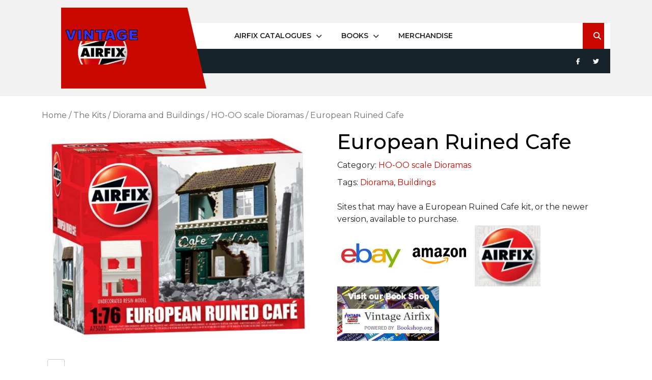

--- FILE ---
content_type: text/html; charset=UTF-8
request_url: https://www.vintage-airfix.com/airfix-kits/european-ruined-cafe/
body_size: 20827
content:
<!DOCTYPE html>
<html lang="en-GB" class="no-js no-svg">
<head>
	<meta charset="UTF-8">
	<meta name="viewport" content="width=device-width, initial-scale=1">
	<meta name='robots' content='index, follow, max-image-preview:large, max-snippet:-1, max-video-preview:-1' />

            <script data-no-defer="1" data-ezscrex="false" data-cfasync="false" data-pagespeed-no-defer data-cookieconsent="ignore">
                var ctPublicFunctions = {"_ajax_nonce":"8a1cc639de","_rest_nonce":"1720f8f4e4","_ajax_url":"\/wp-admin\/admin-ajax.php","_rest_url":"https:\/\/www.vintage-airfix.com\/wp-json\/","data__cookies_type":"none","data__ajax_type":"rest","data__bot_detector_enabled":"0","data__frontend_data_log_enabled":1,"cookiePrefix":"","wprocket_detected":false,"host_url":"www.vintage-airfix.com","text__ee_click_to_select":"Click to select the whole data","text__ee_original_email":"The complete one is","text__ee_got_it":"Got it","text__ee_blocked":"Blocked","text__ee_cannot_connect":"Cannot connect","text__ee_cannot_decode":"Can not decode email. Unknown reason","text__ee_email_decoder":"CleanTalk email decoder","text__ee_wait_for_decoding":"The magic is on the way!","text__ee_decoding_process":"Please wait a few seconds while we decode the contact data."}
            </script>
        
            <script data-no-defer="1" data-ezscrex="false" data-cfasync="false" data-pagespeed-no-defer data-cookieconsent="ignore">
                var ctPublic = {"_ajax_nonce":"8a1cc639de","settings__forms__check_internal":"1","settings__forms__check_external":"0","settings__forms__force_protection":0,"settings__forms__search_test":"1","settings__forms__wc_add_to_cart":"0","settings__data__bot_detector_enabled":"0","settings__sfw__anti_crawler":0,"blog_home":"https:\/\/www.vintage-airfix.com\/","pixel__setting":"3","pixel__enabled":false,"pixel__url":"https:\/\/moderate8-v4.cleantalk.org\/pixel\/baf71d2df4432270c80713842b37ff2d.gif","data__email_check_before_post":"1","data__email_check_exist_post":"0","data__cookies_type":"none","data__key_is_ok":true,"data__visible_fields_required":true,"wl_brandname":"Anti-Spam by CleanTalk","wl_brandname_short":"CleanTalk","ct_checkjs_key":554485454,"emailEncoderPassKey":"a452c9d28978968921c46b1511fcfa36","bot_detector_forms_excluded":"W10=","advancedCacheExists":false,"varnishCacheExists":false,"wc_ajax_add_to_cart":false}
            </script>
        
	<!-- This site is optimized with the Yoast SEO plugin v26.7 - https://yoast.com/wordpress/plugins/seo/ -->
	<title>European Ruined Cafe - Vintage Airfix</title>
	<meta name="description" content="European Ruined Cafe - This Airfix kit appeared in one or more of the Airfix catalogues from 1962-2010. All are listed here." />
	<link rel="canonical" href="https://www.vintage-airfix.com/airfix-kits/european-ruined-cafe/" />
	<meta property="og:locale" content="en_GB" />
	<meta property="og:type" content="article" />
	<meta property="og:title" content="European Ruined Cafe - Vintage Airfix" />
	<meta property="og:description" content="European Ruined Cafe - This Airfix kit appeared in one or more of the Airfix catalogues from 1962-2010. All are listed here." />
	<meta property="og:url" content="https://www.vintage-airfix.com/airfix-kits/european-ruined-cafe/" />
	<meta property="og:site_name" content="Vintage Airfix" />
	<meta property="article:publisher" content="https://www.facebook.com/OfficialVintageAirfix/" />
	<meta property="article:modified_time" content="2023-02-28T15:10:12+00:00" />
	<meta property="og:image" content="https://www.vintage-airfix.com/wp-content/uploads/2022/12/A75002.jpg" />
	<meta property="og:image:width" content="900" />
	<meta property="og:image:height" content="696" />
	<meta property="og:image:type" content="image/jpeg" />
	<meta name="twitter:card" content="summary_large_image" />
	<meta name="twitter:site" content="@vintageairfix" />
	<script type="application/ld+json" class="yoast-schema-graph">{"@context":"https://schema.org","@graph":[{"@type":"WebPage","@id":"https://www.vintage-airfix.com/airfix-kits/european-ruined-cafe/","url":"https://www.vintage-airfix.com/airfix-kits/european-ruined-cafe/","name":"European Ruined Cafe - Vintage Airfix","isPartOf":{"@id":"https://www.vintage-airfix.com/#website"},"primaryImageOfPage":{"@id":"https://www.vintage-airfix.com/airfix-kits/european-ruined-cafe/#primaryimage"},"image":{"@id":"https://www.vintage-airfix.com/airfix-kits/european-ruined-cafe/#primaryimage"},"thumbnailUrl":"https://www.vintage-airfix.com\r\n/wp-content/uploads/2022/12/A75002.jpg","datePublished":"2022-12-08T15:30:49+00:00","dateModified":"2023-02-28T15:10:12+00:00","description":"European Ruined Cafe - This Airfix kit appeared in one or more of the Airfix catalogues from 1962-2010. All are listed here.","breadcrumb":{"@id":"https://www.vintage-airfix.com/airfix-kits/european-ruined-cafe/#breadcrumb"},"inLanguage":"en-GB","potentialAction":[{"@type":"ReadAction","target":["https://www.vintage-airfix.com/airfix-kits/european-ruined-cafe/"]}]},{"@type":"ImageObject","inLanguage":"en-GB","@id":"https://www.vintage-airfix.com/airfix-kits/european-ruined-cafe/#primaryimage","url":"https://www.vintage-airfix.com\r\n/wp-content/uploads/2022/12/A75002.jpg","contentUrl":"https://www.vintage-airfix.com\r\n/wp-content/uploads/2022/12/A75002.jpg","width":900,"height":696,"caption":"European Ruined Cafe"},{"@type":"BreadcrumbList","@id":"https://www.vintage-airfix.com/airfix-kits/european-ruined-cafe/#breadcrumb","itemListElement":[{"@type":"ListItem","position":1,"name":"Home","item":"https://www.vintage-airfix.com/"},{"@type":"ListItem","position":2,"name":"The Kits","item":"https://www.vintage-airfix.com/airfix-kits/"},{"@type":"ListItem","position":3,"name":"European Ruined Cafe"}]},{"@type":"WebSite","@id":"https://www.vintage-airfix.com/#website","url":"https://www.vintage-airfix.com/","name":"Vintage Airfix","description":"All the Airfix Catalogues from 1962-2010","publisher":{"@id":"https://www.vintage-airfix.com/#organization"},"potentialAction":[{"@type":"SearchAction","target":{"@type":"EntryPoint","urlTemplate":"https://www.vintage-airfix.com/?s={search_term_string}"},"query-input":{"@type":"PropertyValueSpecification","valueRequired":true,"valueName":"search_term_string"}}],"inLanguage":"en-GB"},{"@type":"Organization","@id":"https://www.vintage-airfix.com/#organization","name":"Vintage Airfix","url":"https://www.vintage-airfix.com/","logo":{"@type":"ImageObject","inLanguage":"en-GB","@id":"https://www.vintage-airfix.com/#/schema/logo/image/","url":"https://www.vintage-airfix.com\r\n/wp-content/uploads/2022/12/icon.jpg","contentUrl":"https://www.vintage-airfix.com\r\n/wp-content/uploads/2022/12/icon.jpg","width":200,"height":200,"caption":"Vintage Airfix"},"image":{"@id":"https://www.vintage-airfix.com/#/schema/logo/image/"},"sameAs":["https://www.facebook.com/OfficialVintageAirfix/","https://x.com/vintageairfix","https://www.pinterest.co.uk/vintageairfix/"]}]}</script>
	<!-- / Yoast SEO plugin. -->


<link rel='dns-prefetch' href='//www.vintage-airfix.com__' />
<link rel='dns-prefetch' href='//platform-api.sharethis.com' />
<link rel='dns-prefetch' href='//www.googletagmanager.com' />
<link rel='dns-prefetch' href='//fonts.googleapis.com' />
<link rel='dns-prefetch' href='//pagead2.googlesyndication.com' />
<link rel="alternate" type="application/rss+xml" title="Vintage Airfix &raquo; Feed" href="https://www.vintage-airfix.com/feed/" />
<link rel="alternate" type="application/rss+xml" title="Vintage Airfix &raquo; Comments Feed" href="https://www.vintage-airfix.com/comments/feed/" />
<link rel="alternate" type="application/rss+xml" title="Vintage Airfix &raquo; European Ruined Cafe Comments Feed" href="https://www.vintage-airfix.com/airfix-kits/european-ruined-cafe/feed/" />
<link rel="alternate" title="oEmbed (JSON)" type="application/json+oembed" href="https://www.vintage-airfix.com/wp-json/oembed/1.0/embed?url=https%3A%2F%2Fwww.vintage-airfix.com%2Fairfix-kits%2Feuropean-ruined-cafe%2F" />
<link rel="alternate" title="oEmbed (XML)" type="text/xml+oembed" href="https://www.vintage-airfix.com/wp-json/oembed/1.0/embed?url=https%3A%2F%2Fwww.vintage-airfix.com%2Fairfix-kits%2Feuropean-ruined-cafe%2F&#038;format=xml" />
<style id='wp-img-auto-sizes-contain-inline-css' type='text/css'>
img:is([sizes=auto i],[sizes^="auto," i]){contain-intrinsic-size:3000px 1500px}
/*# sourceURL=wp-img-auto-sizes-contain-inline-css */
</style>
<style id='wp-emoji-styles-inline-css' type='text/css'>

	img.wp-smiley, img.emoji {
		display: inline !important;
		border: none !important;
		box-shadow: none !important;
		height: 1em !important;
		width: 1em !important;
		margin: 0 0.07em !important;
		vertical-align: -0.1em !important;
		background: none !important;
		padding: 0 !important;
	}
/*# sourceURL=wp-emoji-styles-inline-css */
</style>
<style id='wp-block-library-inline-css' type='text/css'>
:root{--wp-block-synced-color:#7a00df;--wp-block-synced-color--rgb:122,0,223;--wp-bound-block-color:var(--wp-block-synced-color);--wp-editor-canvas-background:#ddd;--wp-admin-theme-color:#007cba;--wp-admin-theme-color--rgb:0,124,186;--wp-admin-theme-color-darker-10:#006ba1;--wp-admin-theme-color-darker-10--rgb:0,107,160.5;--wp-admin-theme-color-darker-20:#005a87;--wp-admin-theme-color-darker-20--rgb:0,90,135;--wp-admin-border-width-focus:2px}@media (min-resolution:192dpi){:root{--wp-admin-border-width-focus:1.5px}}.wp-element-button{cursor:pointer}:root .has-very-light-gray-background-color{background-color:#eee}:root .has-very-dark-gray-background-color{background-color:#313131}:root .has-very-light-gray-color{color:#eee}:root .has-very-dark-gray-color{color:#313131}:root .has-vivid-green-cyan-to-vivid-cyan-blue-gradient-background{background:linear-gradient(135deg,#00d084,#0693e3)}:root .has-purple-crush-gradient-background{background:linear-gradient(135deg,#34e2e4,#4721fb 50%,#ab1dfe)}:root .has-hazy-dawn-gradient-background{background:linear-gradient(135deg,#faaca8,#dad0ec)}:root .has-subdued-olive-gradient-background{background:linear-gradient(135deg,#fafae1,#67a671)}:root .has-atomic-cream-gradient-background{background:linear-gradient(135deg,#fdd79a,#004a59)}:root .has-nightshade-gradient-background{background:linear-gradient(135deg,#330968,#31cdcf)}:root .has-midnight-gradient-background{background:linear-gradient(135deg,#020381,#2874fc)}:root{--wp--preset--font-size--normal:16px;--wp--preset--font-size--huge:42px}.has-regular-font-size{font-size:1em}.has-larger-font-size{font-size:2.625em}.has-normal-font-size{font-size:var(--wp--preset--font-size--normal)}.has-huge-font-size{font-size:var(--wp--preset--font-size--huge)}.has-text-align-center{text-align:center}.has-text-align-left{text-align:left}.has-text-align-right{text-align:right}.has-fit-text{white-space:nowrap!important}#end-resizable-editor-section{display:none}.aligncenter{clear:both}.items-justified-left{justify-content:flex-start}.items-justified-center{justify-content:center}.items-justified-right{justify-content:flex-end}.items-justified-space-between{justify-content:space-between}.screen-reader-text{border:0;clip-path:inset(50%);height:1px;margin:-1px;overflow:hidden;padding:0;position:absolute;width:1px;word-wrap:normal!important}.screen-reader-text:focus{background-color:#ddd;clip-path:none;color:#444;display:block;font-size:1em;height:auto;left:5px;line-height:normal;padding:15px 23px 14px;text-decoration:none;top:5px;width:auto;z-index:100000}html :where(.has-border-color){border-style:solid}html :where([style*=border-top-color]){border-top-style:solid}html :where([style*=border-right-color]){border-right-style:solid}html :where([style*=border-bottom-color]){border-bottom-style:solid}html :where([style*=border-left-color]){border-left-style:solid}html :where([style*=border-width]){border-style:solid}html :where([style*=border-top-width]){border-top-style:solid}html :where([style*=border-right-width]){border-right-style:solid}html :where([style*=border-bottom-width]){border-bottom-style:solid}html :where([style*=border-left-width]){border-left-style:solid}html :where(img[class*=wp-image-]){height:auto;max-width:100%}:where(figure){margin:0 0 1em}html :where(.is-position-sticky){--wp-admin--admin-bar--position-offset:var(--wp-admin--admin-bar--height,0px)}@media screen and (max-width:600px){html :where(.is-position-sticky){--wp-admin--admin-bar--position-offset:0px}}

/*# sourceURL=wp-block-library-inline-css */
</style><style id='wp-block-heading-inline-css' type='text/css'>
h1:where(.wp-block-heading).has-background,h2:where(.wp-block-heading).has-background,h3:where(.wp-block-heading).has-background,h4:where(.wp-block-heading).has-background,h5:where(.wp-block-heading).has-background,h6:where(.wp-block-heading).has-background{padding:1.25em 2.375em}h1.has-text-align-left[style*=writing-mode]:where([style*=vertical-lr]),h1.has-text-align-right[style*=writing-mode]:where([style*=vertical-rl]),h2.has-text-align-left[style*=writing-mode]:where([style*=vertical-lr]),h2.has-text-align-right[style*=writing-mode]:where([style*=vertical-rl]),h3.has-text-align-left[style*=writing-mode]:where([style*=vertical-lr]),h3.has-text-align-right[style*=writing-mode]:where([style*=vertical-rl]),h4.has-text-align-left[style*=writing-mode]:where([style*=vertical-lr]),h4.has-text-align-right[style*=writing-mode]:where([style*=vertical-rl]),h5.has-text-align-left[style*=writing-mode]:where([style*=vertical-lr]),h5.has-text-align-right[style*=writing-mode]:where([style*=vertical-rl]),h6.has-text-align-left[style*=writing-mode]:where([style*=vertical-lr]),h6.has-text-align-right[style*=writing-mode]:where([style*=vertical-rl]){rotate:180deg}
/*# sourceURL=https://www.vintage-airfix.com/wp-includes/blocks/heading/style.min.css */
</style>
<style id='wp-block-list-inline-css' type='text/css'>
ol,ul{box-sizing:border-box}:root :where(.wp-block-list.has-background){padding:1.25em 2.375em}
/*# sourceURL=https://www.vintage-airfix.com/wp-includes/blocks/list/style.min.css */
</style>
<link rel='stylesheet' id='wc-blocks-style-css' href='https://www.vintage-airfix.com/wp-content/plugins/woocommerce/assets/client/blocks/wc-blocks.css?ver=wc-10.4.3' type='text/css' media='all' />
<style id='global-styles-inline-css' type='text/css'>
:root{--wp--preset--aspect-ratio--square: 1;--wp--preset--aspect-ratio--4-3: 4/3;--wp--preset--aspect-ratio--3-4: 3/4;--wp--preset--aspect-ratio--3-2: 3/2;--wp--preset--aspect-ratio--2-3: 2/3;--wp--preset--aspect-ratio--16-9: 16/9;--wp--preset--aspect-ratio--9-16: 9/16;--wp--preset--color--black: #000000;--wp--preset--color--cyan-bluish-gray: #abb8c3;--wp--preset--color--white: #ffffff;--wp--preset--color--pale-pink: #f78da7;--wp--preset--color--vivid-red: #cf2e2e;--wp--preset--color--luminous-vivid-orange: #ff6900;--wp--preset--color--luminous-vivid-amber: #fcb900;--wp--preset--color--light-green-cyan: #7bdcb5;--wp--preset--color--vivid-green-cyan: #00d084;--wp--preset--color--pale-cyan-blue: #8ed1fc;--wp--preset--color--vivid-cyan-blue: #0693e3;--wp--preset--color--vivid-purple: #9b51e0;--wp--preset--gradient--vivid-cyan-blue-to-vivid-purple: linear-gradient(135deg,rgb(6,147,227) 0%,rgb(155,81,224) 100%);--wp--preset--gradient--light-green-cyan-to-vivid-green-cyan: linear-gradient(135deg,rgb(122,220,180) 0%,rgb(0,208,130) 100%);--wp--preset--gradient--luminous-vivid-amber-to-luminous-vivid-orange: linear-gradient(135deg,rgb(252,185,0) 0%,rgb(255,105,0) 100%);--wp--preset--gradient--luminous-vivid-orange-to-vivid-red: linear-gradient(135deg,rgb(255,105,0) 0%,rgb(207,46,46) 100%);--wp--preset--gradient--very-light-gray-to-cyan-bluish-gray: linear-gradient(135deg,rgb(238,238,238) 0%,rgb(169,184,195) 100%);--wp--preset--gradient--cool-to-warm-spectrum: linear-gradient(135deg,rgb(74,234,220) 0%,rgb(151,120,209) 20%,rgb(207,42,186) 40%,rgb(238,44,130) 60%,rgb(251,105,98) 80%,rgb(254,248,76) 100%);--wp--preset--gradient--blush-light-purple: linear-gradient(135deg,rgb(255,206,236) 0%,rgb(152,150,240) 100%);--wp--preset--gradient--blush-bordeaux: linear-gradient(135deg,rgb(254,205,165) 0%,rgb(254,45,45) 50%,rgb(107,0,62) 100%);--wp--preset--gradient--luminous-dusk: linear-gradient(135deg,rgb(255,203,112) 0%,rgb(199,81,192) 50%,rgb(65,88,208) 100%);--wp--preset--gradient--pale-ocean: linear-gradient(135deg,rgb(255,245,203) 0%,rgb(182,227,212) 50%,rgb(51,167,181) 100%);--wp--preset--gradient--electric-grass: linear-gradient(135deg,rgb(202,248,128) 0%,rgb(113,206,126) 100%);--wp--preset--gradient--midnight: linear-gradient(135deg,rgb(2,3,129) 0%,rgb(40,116,252) 100%);--wp--preset--font-size--small: 13px;--wp--preset--font-size--medium: 20px;--wp--preset--font-size--large: 36px;--wp--preset--font-size--x-large: 42px;--wp--preset--spacing--20: 0.44rem;--wp--preset--spacing--30: 0.67rem;--wp--preset--spacing--40: 1rem;--wp--preset--spacing--50: 1.5rem;--wp--preset--spacing--60: 2.25rem;--wp--preset--spacing--70: 3.38rem;--wp--preset--spacing--80: 5.06rem;--wp--preset--shadow--natural: 6px 6px 9px rgba(0, 0, 0, 0.2);--wp--preset--shadow--deep: 12px 12px 50px rgba(0, 0, 0, 0.4);--wp--preset--shadow--sharp: 6px 6px 0px rgba(0, 0, 0, 0.2);--wp--preset--shadow--outlined: 6px 6px 0px -3px rgb(255, 255, 255), 6px 6px rgb(0, 0, 0);--wp--preset--shadow--crisp: 6px 6px 0px rgb(0, 0, 0);}:where(.is-layout-flex){gap: 0.5em;}:where(.is-layout-grid){gap: 0.5em;}body .is-layout-flex{display: flex;}.is-layout-flex{flex-wrap: wrap;align-items: center;}.is-layout-flex > :is(*, div){margin: 0;}body .is-layout-grid{display: grid;}.is-layout-grid > :is(*, div){margin: 0;}:where(.wp-block-columns.is-layout-flex){gap: 2em;}:where(.wp-block-columns.is-layout-grid){gap: 2em;}:where(.wp-block-post-template.is-layout-flex){gap: 1.25em;}:where(.wp-block-post-template.is-layout-grid){gap: 1.25em;}.has-black-color{color: var(--wp--preset--color--black) !important;}.has-cyan-bluish-gray-color{color: var(--wp--preset--color--cyan-bluish-gray) !important;}.has-white-color{color: var(--wp--preset--color--white) !important;}.has-pale-pink-color{color: var(--wp--preset--color--pale-pink) !important;}.has-vivid-red-color{color: var(--wp--preset--color--vivid-red) !important;}.has-luminous-vivid-orange-color{color: var(--wp--preset--color--luminous-vivid-orange) !important;}.has-luminous-vivid-amber-color{color: var(--wp--preset--color--luminous-vivid-amber) !important;}.has-light-green-cyan-color{color: var(--wp--preset--color--light-green-cyan) !important;}.has-vivid-green-cyan-color{color: var(--wp--preset--color--vivid-green-cyan) !important;}.has-pale-cyan-blue-color{color: var(--wp--preset--color--pale-cyan-blue) !important;}.has-vivid-cyan-blue-color{color: var(--wp--preset--color--vivid-cyan-blue) !important;}.has-vivid-purple-color{color: var(--wp--preset--color--vivid-purple) !important;}.has-black-background-color{background-color: var(--wp--preset--color--black) !important;}.has-cyan-bluish-gray-background-color{background-color: var(--wp--preset--color--cyan-bluish-gray) !important;}.has-white-background-color{background-color: var(--wp--preset--color--white) !important;}.has-pale-pink-background-color{background-color: var(--wp--preset--color--pale-pink) !important;}.has-vivid-red-background-color{background-color: var(--wp--preset--color--vivid-red) !important;}.has-luminous-vivid-orange-background-color{background-color: var(--wp--preset--color--luminous-vivid-orange) !important;}.has-luminous-vivid-amber-background-color{background-color: var(--wp--preset--color--luminous-vivid-amber) !important;}.has-light-green-cyan-background-color{background-color: var(--wp--preset--color--light-green-cyan) !important;}.has-vivid-green-cyan-background-color{background-color: var(--wp--preset--color--vivid-green-cyan) !important;}.has-pale-cyan-blue-background-color{background-color: var(--wp--preset--color--pale-cyan-blue) !important;}.has-vivid-cyan-blue-background-color{background-color: var(--wp--preset--color--vivid-cyan-blue) !important;}.has-vivid-purple-background-color{background-color: var(--wp--preset--color--vivid-purple) !important;}.has-black-border-color{border-color: var(--wp--preset--color--black) !important;}.has-cyan-bluish-gray-border-color{border-color: var(--wp--preset--color--cyan-bluish-gray) !important;}.has-white-border-color{border-color: var(--wp--preset--color--white) !important;}.has-pale-pink-border-color{border-color: var(--wp--preset--color--pale-pink) !important;}.has-vivid-red-border-color{border-color: var(--wp--preset--color--vivid-red) !important;}.has-luminous-vivid-orange-border-color{border-color: var(--wp--preset--color--luminous-vivid-orange) !important;}.has-luminous-vivid-amber-border-color{border-color: var(--wp--preset--color--luminous-vivid-amber) !important;}.has-light-green-cyan-border-color{border-color: var(--wp--preset--color--light-green-cyan) !important;}.has-vivid-green-cyan-border-color{border-color: var(--wp--preset--color--vivid-green-cyan) !important;}.has-pale-cyan-blue-border-color{border-color: var(--wp--preset--color--pale-cyan-blue) !important;}.has-vivid-cyan-blue-border-color{border-color: var(--wp--preset--color--vivid-cyan-blue) !important;}.has-vivid-purple-border-color{border-color: var(--wp--preset--color--vivid-purple) !important;}.has-vivid-cyan-blue-to-vivid-purple-gradient-background{background: var(--wp--preset--gradient--vivid-cyan-blue-to-vivid-purple) !important;}.has-light-green-cyan-to-vivid-green-cyan-gradient-background{background: var(--wp--preset--gradient--light-green-cyan-to-vivid-green-cyan) !important;}.has-luminous-vivid-amber-to-luminous-vivid-orange-gradient-background{background: var(--wp--preset--gradient--luminous-vivid-amber-to-luminous-vivid-orange) !important;}.has-luminous-vivid-orange-to-vivid-red-gradient-background{background: var(--wp--preset--gradient--luminous-vivid-orange-to-vivid-red) !important;}.has-very-light-gray-to-cyan-bluish-gray-gradient-background{background: var(--wp--preset--gradient--very-light-gray-to-cyan-bluish-gray) !important;}.has-cool-to-warm-spectrum-gradient-background{background: var(--wp--preset--gradient--cool-to-warm-spectrum) !important;}.has-blush-light-purple-gradient-background{background: var(--wp--preset--gradient--blush-light-purple) !important;}.has-blush-bordeaux-gradient-background{background: var(--wp--preset--gradient--blush-bordeaux) !important;}.has-luminous-dusk-gradient-background{background: var(--wp--preset--gradient--luminous-dusk) !important;}.has-pale-ocean-gradient-background{background: var(--wp--preset--gradient--pale-ocean) !important;}.has-electric-grass-gradient-background{background: var(--wp--preset--gradient--electric-grass) !important;}.has-midnight-gradient-background{background: var(--wp--preset--gradient--midnight) !important;}.has-small-font-size{font-size: var(--wp--preset--font-size--small) !important;}.has-medium-font-size{font-size: var(--wp--preset--font-size--medium) !important;}.has-large-font-size{font-size: var(--wp--preset--font-size--large) !important;}.has-x-large-font-size{font-size: var(--wp--preset--font-size--x-large) !important;}
/*# sourceURL=global-styles-inline-css */
</style>

<style id='classic-theme-styles-inline-css' type='text/css'>
/*! This file is auto-generated */
.wp-block-button__link{color:#fff;background-color:#32373c;border-radius:9999px;box-shadow:none;text-decoration:none;padding:calc(.667em + 2px) calc(1.333em + 2px);font-size:1.125em}.wp-block-file__button{background:#32373c;color:#fff;text-decoration:none}
/*# sourceURL=/wp-includes/css/classic-themes.min.css */
</style>
<link rel='stylesheet' id='cleantalk-public-css-css' href='https://www.vintage-airfix.com/wp-content/plugins/cleantalk-spam-protect/css/cleantalk-public.min.css?ver=6.70.1_1766199980' type='text/css' media='all' />
<link rel='stylesheet' id='cleantalk-email-decoder-css-css' href='https://www.vintage-airfix.com/wp-content/plugins/cleantalk-spam-protect/css/cleantalk-email-decoder.min.css?ver=6.70.1_1766199980' type='text/css' media='all' />
<link rel='stylesheet' id='related_products_style-css' href='https://www.vintage-airfix.com/wp-content/plugins/related-products-manager-woocommerce/includes/css/related-products.css?ver=1.0' type='text/css' media='all' />
<link rel='stylesheet' id='share-this-share-buttons-sticky-css' href='https://www.vintage-airfix.com/wp-content/plugins/sharethis-share-buttons/css/mu-style.css?ver=1756726435' type='text/css' media='all' />
<link rel='stylesheet' id='rt-fontawsome-css' href='https://www.vintage-airfix.com/wp-content/plugins/the-post-grid/assets/vendor/font-awesome/css/font-awesome.min.css?ver=7.8.8' type='text/css' media='all' />
<link rel='stylesheet' id='rt-tpg-shortcode-css' href='https://www.vintage-airfix.com/wp-content/plugins/the-post-grid/assets/css/tpg-shortcode.min.css?ver=7.8.8' type='text/css' media='all' />
<link rel='stylesheet' id='woocommerce-layout-css' href='https://www.vintage-airfix.com/wp-content/plugins/woocommerce/assets/css/woocommerce-layout.css?ver=10.4.3' type='text/css' media='all' />
<link rel='stylesheet' id='woocommerce-smallscreen-css' href='https://www.vintage-airfix.com/wp-content/plugins/woocommerce/assets/css/woocommerce-smallscreen.css?ver=10.4.3' type='text/css' media='only screen and (max-width: 768px)' />
<link rel='stylesheet' id='woocommerce-general-css' href='https://www.vintage-airfix.com/wp-content/plugins/woocommerce/assets/css/woocommerce.css?ver=10.4.3' type='text/css' media='all' />
<style id='woocommerce-inline-inline-css' type='text/css'>
.woocommerce form .form-row .required { visibility: visible; }
/*# sourceURL=woocommerce-inline-inline-css */
</style>
<link rel='stylesheet' id='tameer-construction-fonts-css' href='//fonts.googleapis.com/css?family=ABeeZee%3Aital%400%3B1%7CAbril%2BFatfac%7CAcme%7CAllura%7CAmatic%2BSC%3Awght%40400%3B700%7CAnton%7CArchitects%2BDaughter%7CArchivo%3Aital%2Cwght%400%2C100%3B0%2C200%3B0%2C300%3B0%2C400%3B0%2C500%3B0%2C600%3B0%2C700%3B0%2C800%3B0%2C900%3B1%2C100%3B1%2C200%3B1%2C300%3B1%2C400%3B1%2C500%3B1%2C600%3B1%2C700%3B1%2C800%3B1%2C900%7CArimo%3Aital%2Cwght%400%2C400%3B0%2C500%3B0%2C600%3B0%2C700%3B1%2C400%3B1%2C500%3B1%2C600%3B1%2C700%7CArsenal%3Aital%2Cwght%400%2C400%3B0%2C700%3B1%2C400%3B1%2C700%7CArvo%3Aital%2Cwght%400%2C400%3B0%2C700%3B1%2C400%3B1%2C700%7CAlegreya%3Aital%2Cwght%400%2C400%3B0%2C500%3B0%2C600%3B0%2C700%3B0%2C800%3B0%2C900%3B1%2C400%3B1%2C500%3B1%2C600%3B1%2C700%3B1%2C800%3B1%2C900%7CAsap%3Aital%2Cwght%400%2C100%3B0%2C200%3B0%2C300%3B0%2C400%3B0%2C500%3B0%2C600%3B0%2C700%3B0%2C800%3B0%2C900%3B1%2C100%3B1%2C200%3B1%2C300%3B1%2C400%3B1%2C500%3B1%2C600%3B1%2C700%3B1%2C800%3B1%2C900%7CAssistant%3Awght%40200%3B300%3B400%3B500%3B600%3B700%3B800%7CAlfa%2BSlab%2BOne%7CAveria%2BSerif%2BLibre%3Aital%2Cwght%400%2C300%3B0%2C400%3B0%2C700%3B1%2C300%3B1%2C400%3B1%2C700%7CBangers%7CBoogaloo%7CBad%2BScript%7CBarlow%3Aital%2Cwght%400%2C100%3B0%2C200%3B0%2C300%3B0%2C400%3B0%2C500%3B0%2C600%3B0%2C700%3B0%2C800%3B0%2C900%3B1%2C100%3B1%2C200%3B1%2C300%3B1%2C400%3B1%2C500%3B1%2C600%3B1%2C700%3B1%2C800%3B1%2C900%7CBarlow%2BCondensed%3Aital%2Cwght%400%2C100%3B0%2C200%3B0%2C300%3B0%2C400%3B0%2C500%3B0%2C600%3B0%2C700%3B0%2C800%3B0%2C900%3B1%2C100%3B1%2C200%3B1%2C300%3B1%2C400%3B1%2C500%3B1%2C600%3B1%2C700%3B1%2C800%3B1%2C900%7CBerkshire%2BSwash%7CBitter%3Aital%2Cwght%400%2C100%3B0%2C200%3B0%2C300%3B0%2C400%3B0%2C500%3B0%2C600%3B0%2C700%3B0%2C800%3B0%2C900%3B1%2C100%3B1%2C200%3B1%2C300%3B1%2C400%3B1%2C500%3B1%2C600%3B1%2C700%3B1%2C800%3B1%2C900%7CBree%2BSerif%7CBenchNine%3Awght%40300%3B400%3B700%7CCabin%3Aital%2Cwght%400%2C400%3B0%2C500%3B0%2C600%3B0%2C700%3B1%2C400%3B1%2C500%3B1%2C600%3B1%2C700%7CCardo%3Aital%2Cwght%400%2C400%3B0%2C700%3B1%2C400%7CCourgette%7CCaveat%3Awght%40400%3B500%3B600%3B700%7CCaveat%2BBrush%7CCherry%2BSwash%3Awght%40400%3B700%7CCormorant%2BGaramond%3Aital%2Cwght%400%2C300%3B0%2C400%3B0%2C500%3B0%2C600%3B0%2C700%3B1%2C300%3B1%2C400%3B1%2C500%3B1%2C600%3B1%2C700%7CCrimson%2BText%3Aital%2Cwght%400%2C400%3B0%2C600%3B0%2C700%3B1%2C400%3B1%2C600%3B1%2C700%7CCuprum%3Aital%2Cwght%400%2C400%3B0%2C500%3B0%2C600%3B0%2C700%3B1%2C400%3B1%2C500%3B1%2C600%3B1%2C700%7CCookie%7CComing%2BSoon%7CCharm%3Awght%40400%3B700%7CChewy%7CDays%2BOne%7CDM%2BSerif%2BDisplay%3Aital%400%3B1%7CDosis%3Awght%40200%3B300%3B400%3B500%3B600%3B700%3B800%7CEB%2BGaramond%3Aital%2Cwght%400%2C400%3B0%2C500%3B0%2C600%3B0%2C700%3B0%2C800%3B1%2C400%3B1%2C500%3B1%2C600%3B1%2C700%3B1%2C800%7CEconomica%3Aital%2Cwght%400%2C400%3B0%2C700%3B1%2C400%3B1%2C700%7CEpilogue%3Aital%2Cwght%400%2C100%3B0%2C200%3B0%2C300%3B0%2C400%3B0%2C500%3B0%2C600%3B0%2C700%3B0%2C800%3B0%2C900%3B1%2C100%3B1%2C200%3B1%2C300%3B1%2C400%3B1%2C500%3B1%2C600%3B1%2C700%3B1%2C800%3B1%2C900%7CExo%2B2%3Aital%2Cwght%400%2C100%3B0%2C200%3B0%2C300%3B0%2C400%3B0%2C500%3B0%2C600%3B0%2C700%3B0%2C800%3B0%2C900%3B1%2C100%3B1%2C200%3B1%2C300%3B1%2C400%3B1%2C500%3B1%2C600%3B1%2C700%3B1%2C800%3B1%2C900%7CFamiljen%2BGrotesk%3Aital%2Cwght%400%2C400%3B0%2C500%3B0%2C600%3B0%2C700%3B1%2C400%3B1%2C500%3B1%2C600%3B1%2C700%7CFira%2BSans%3Aital%2Cwght%400%2C100%3B0%2C200%3B0%2C300%3B0%2C400%3B0%2C500%3B0%2C600%3B0%2C700%3B0%2C800%3B0%2C900%3B1%2C100%3B1%2C200%3B1%2C300%3B1%2C400%3B1%2C500%3B1%2C600%3B1%2C700%3B1%2C800%3B1%2C900%7CFredoka%2BOne%7CFjalla%2BOne%7CFrancois%2BOne%7CFrank%2BRuhl%2BLibre%3Awght%40300%3B400%3B500%3B700%3B900%7CGabriela%7CGloria%2BHallelujah%7CGreat%2BVibes%7CHandlee%7CHammersmith%2BOne%7CHeebo%3Awght%40100%3B200%3B300%3B400%3B500%3B600%3B700%3B800%3B900%7CHind%3Awght%40300%3B400%3B500%3B600%3B700%7CInconsolata%3Awght%40200%3B300%3B400%3B500%3B600%3B700%3B800%3B900%7CIndie%2BFlower%7CIM%2BFell%2BEnglish%2BSC%7CJulius%2BSans%2BOne%7CJomhuria%7CJosefin%2BSlab%3Aital%2Cwght%400%2C100%3B0%2C200%3B0%2C300%3B0%2C400%3B0%2C500%3B0%2C600%3B0%2C700%3B1%2C100%3B1%2C200%3B1%2C300%3B1%2C400%3B1%2C500%3B1%2C600%3B1%2C700%7CJosefin%2BSans%3Aital%2Cwght%400%2C100%3B0%2C200%3B0%2C300%3B0%2C400%3B0%2C500%3B0%2C600%3B0%2C700%3B1%2C100%3B1%2C200%3B1%2C300%3B1%2C400%3B1%2C500%3B1%2C600%3B1%2C700%7CJost%3Aital%2Cwght%400%2C100%3B0%2C200%3B0%2C300%3B0%2C400%3B0%2C500%3B0%2C600%3B0%2C700%3B0%2C800%3B0%2C900%3B1%2C100%3B1%2C200%3B1%2C300%3B1%2C400%3B1%2C500%3B1%2C600%3B1%2C700%3B1%2C800%3B1%2C900%7CKaisei%2BHarunoUmi%3Awght%40400%3B500%3B700%7CKanit%3Aital%2Cwght%400%2C100%3B0%2C200%3B0%2C300%3B0%2C400%3B0%2C500%3B0%2C600%3B0%2C700%3B0%2C800%3B0%2C900%3B1%2C100%3B1%2C200%3B1%2C300%3B1%2C400%3B1%2C500%3B1%2C600%3B1%2C700%3B1%2C800%3B1%2C900%7CKaushan%2BScript%7CKrub%3Aital%2Cwght%400%2C200%3B0%2C300%3B0%2C400%3B0%2C500%3B0%2C600%3B0%2C700%3B1%2C200%3B1%2C300%3B1%2C400%3B1%2C500%3B1%2C600%3B1%2C700%7CLato%3Aital%2Cwght%400%2C100%3B0%2C300%3B0%2C400%3B0%2C700%3B0%2C900%3B1%2C100%3B1%2C300%3B1%2C400%3B1%2C700%3B1%2C900%7CLora%3Aital%2Cwght%400%2C400%3B0%2C500%3B0%2C600%3B0%2C700%3B1%2C400%3B1%2C500%3B1%2C600%3B1%2C700%7CLibre%2BBaskerville%3Aital%2Cwght%400%2C400%3B0%2C700%3B1%2C400%7CLobster%7CLobster%2BTwo%3Aital%2Cwght%400%2C400%3B0%2C700%3B1%2C400%3B1%2C700%7CMerriweather%3Aital%2Cwght%400%2C300%3B0%2C400%3B0%2C700%3B0%2C900%3B1%2C300%3B1%2C400%3B1%2C700%3B1%2C900%7CMonda%3Awght%40400%3B700%7CMontserrat%3Aital%2Cwght%400%2C100%3B0%2C200%3B0%2C300%3B0%2C400%3B0%2C500%3B0%2C600%3B0%2C700%3B0%2C800%3B0%2C900%3B1%2C100%3B1%2C200%3B1%2C300%3B1%2C400%3B1%2C500%3B1%2C600%3B1%2C700%3B1%2C800%3B1%2C900%7CMulish%3Aital%2Cwght%400%2C200%3B0%2C300%3B0%2C400%3B0%2C500%3B0%2C600%3B0%2C700%3B0%2C800%3B0%2C900%3B1%2C200%3B1%2C300%3B1%2C400%3B1%2C500%3B1%2C600%3B1%2C700%3B1%2C800%3B1%2C900%7CMarck%2BScript%7CMarcellus%7CMerienda%2BOne%7CMonda%3Awght%40400%3B700%7CNoto%2BSerif%3Aital%2Cwght%400%2C400%3B0%2C700%3B1%2C400%3B1%2C700%7CNunito%2BSans%3Aital%2Cwght%400%2C200%3B0%2C300%3B0%2C400%3B0%2C600%3B0%2C700%3B0%2C800%3B0%2C900%3B1%2C200%3B1%2C300%3B1%2C400%3B1%2C600%3B1%2C700%3B1%2C800%3B1%2C900%7COpen%2BSans%3Aital%2Cwght%400%2C300%3B0%2C400%3B0%2C500%3B0%2C600%3B0%2C700%3B0%2C800%3B1%2C300%3B1%2C400%3B1%2C500%3B1%2C600%3B1%2C700%3B1%2C800%7COverpass%3Aital%2Cwght%400%2C100%3B0%2C200%3B0%2C300%3B0%2C400%3B0%2C500%3B0%2C600%3B0%2C700%3B0%2C800%3B0%2C900%3B1%2C100%3B1%2C200%3B1%2C300%3B1%2C400%3B1%2C500%3B1%2C600%3B1%2C700%3B1%2C800%3B1%2C900%7COverpass%2BMono%3Awght%40300%3B400%3B500%3B600%3B700%7COxygen%3Awght%40300%3B400%3B700%7COswald%3Awght%40200%3B300%3B400%3B500%3B600%3B700%7COrbitron%3Awght%40400%3B500%3B600%3B700%3B800%3B900%7CPatua%2BOne%7CPacifico%7CPadauk%3Awght%40400%3B700%7CPlayball%7CPlayfair%2BDisplay%3Aital%2Cwght%400%2C400%3B0%2C500%3B0%2C600%3B0%2C700%3B0%2C800%3B0%2C900%3B1%2C400%3B1%2C500%3B1%2C600%3B1%2C700%3B1%2C800%3B1%2C900%7CPrompt%3Aital%2Cwght%400%2C100%3B0%2C200%3B0%2C300%3B0%2C400%3B0%2C500%3B0%2C600%3B0%2C700%3B0%2C800%3B0%2C900%3B1%2C100%3B1%2C200%3B1%2C300%3B1%2C400%3B1%2C500%3B1%2C600%3B1%2C700%3B1%2C800%3B1%2C900%7CPT%2BSans%3Aital%2Cwght%400%2C400%3B0%2C700%3B1%2C400%3B1%2C700%7CPT%2BSerif%3Aital%2Cwght%400%2C400%3B0%2C700%3B1%2C400%3B1%2C700%7CPhilosopher%3Aital%2Cwght%400%2C400%3B0%2C700%3B1%2C400%3B1%2C700%7CPermanent%2BMarker%7CPoiret%2BOne%7CPoppins%3Aital%2Cwght%400%2C100%3B0%2C200%3B0%2C300%3B0%2C400%3B0%2C500%3B0%2C600%3B0%2C700%3B0%2C800%3B0%2C900%3B1%2C100%3B1%2C200%3B1%2C300%3B1%2C400%3B1%2C500%3B1%2C600%3B1%2C700%3B1%2C800%3B1%2C900%7CPrata%7CQuicksand%3Awght%40300%3B400%3B500%3B600%3B700%7CQuattrocento%2BSans%3Aital%2Cwght%400%2C400%3B0%2C700%3B1%2C400%3B1%2C700%7CRaleway%3Aital%2Cwght%400%2C100%3B0%2C200%3B0%2C300%3B0%2C400%3B0%2C500%3B0%2C600%3B0%2C700%3B0%2C800%3B0%2C900%3B1%2C100%3B1%2C200%3B1%2C300%3B1%2C400%3B1%2C500%3B1%2C600%3B1%2C700%3B1%2C800%3B1%2C900%7CRubik%3Aital%2Cwght%400%2C300%3B0%2C400%3B0%2C500%3B0%2C600%3B0%2C700%3B0%2C800%3B0%2C900%3B1%2C300%3B1%2C400%3B1%2C500%3B1%2C600%3B1%2C700%3B1%2C800%3B1%2C900%7CRoboto%2BCondensed%3Aital%2Cwght%400%2C300%3B0%2C400%3B0%2C700%3B1%2C300%3B1%2C400%3B1%2C700%7CRokkitt%3Awght%40100%3B200%3B300%3B400%3B500%3B600%3B700%3B800%3B900%7CRopa%2BSans%3Aital%400%3B1%7CRusso%2BOne%7CRighteous%7CSaira%3Aital%2Cwght%400%2C100%3B0%2C200%3B0%2C300%3B0%2C400%3B0%2C500%3B0%2C600%3B0%2C700%3B0%2C800%3B0%2C900%3B1%2C100%3B1%2C200%3B1%2C300%3B1%2C400%3B1%2C500%3B1%2C600%3B1%2C700%3B1%2C800%3B1%2C900%7CSatisfy%7CSen%3Awght%40400%3B700%3B800%7CSlabo%2B13px%7CSlabo%2B27px%7CSource%2BSans%2BPro%3Aital%2Cwght%400%2C200%3B0%2C300%3B0%2C400%3B0%2C600%3B0%2C700%3B0%2C900%3B1%2C200%3B1%2C300%3B1%2C400%3B1%2C600%3B1%2C700%3B1%2C900%7CShadows%2BInto%2BLight%2BTwo%7CShadows%2BInto%2BLight%7CSacramento%7CSail%7CShrikhand%7CLeague%2BSpartan%3Awght%40100%3B200%3B300%3B400%3B500%3B600%3B700%3B800%3B900%7CStaatliches%7CStylish%7CTangerine%3Awght%40400%3B700%7CTitillium%2BWeb%3Aital%2Cwght%400%2C200%3B0%2C300%3B0%2C400%3B0%2C600%3B0%2C700%3B0%2C900%3B1%2C200%3B1%2C300%3B1%2C400%3B1%2C600%3B1%2C700%7CTrirong%3Aital%2Cwght%400%2C100%3B0%2C200%3B0%2C300%3B0%2C400%3B0%2C500%3B0%2C600%3B0%2C700%3B0%2C800%3B0%2C900%3B1%2C100%3B1%2C200%3B1%2C300%3B1%2C400%3B1%2C500%3B1%2C600%3B1%2C700%3B1%2C800%3B1%2C900%7CUbuntu%3Aital%2Cwght%400%2C300%3B0%2C400%3B0%2C500%3B0%2C700%3B1%2C300%3B1%2C400%3B1%2C500%3B1%2C700%7CUnica%2BOne%7CVT323%7CVarela%2BRound%7CVampiro%2BOne%7CVollkorn%3Aital%2Cwght%400%2C400%3B0%2C500%3B0%2C600%3B0%2C700%3B0%2C800%3B0%2C900%3B1%2C400%3B1%2C500%3B1%2C600%3B1%2C700%3B1%2C800%3B1%2C900%7CVolkhov%3Aital%2Cwght%400%2C400%3B0%2C700%3B1%2C400%3B1%2C700%7CWork%2BSans%3Aital%2Cwght%400%2C100%3B0%2C200%3B0%2C300%3B0%2C400%3B0%2C500%3B0%2C600%3B0%2C700%3B0%2C800%3B0%2C900%3B1%2C100%3B1%2C200%3B1%2C300%3B1%2C400%3B1%2C500%3B1%2C600%3B1%2C700%3B1%2C800%3B1%2C900%7CYanone%2BKaffeesatz%3Awght%40200%3B300%3B400%3B500%3B600%3B700%7CZCOOL%2BXiaoWei' type='text/css' media='all' />
<link rel='stylesheet' id='tameer-construction-block-style-css' href='https://www.vintage-airfix.com/wp-content/themes/tameer-construction/assets/css/blocks.css?ver=6.9' type='text/css' media='all' />
<link rel='stylesheet' id='bootstrap-style-css' href='https://www.vintage-airfix.com/wp-content/themes/tameer-construction/assets/css/bootstrap.css?ver=6.9' type='text/css' media='all' />
<link rel='stylesheet' id='tameer-construction-basic-style-css' href='https://www.vintage-airfix.com/wp-content/themes/tameer-construction/style.css?ver=6.9' type='text/css' media='all' />
<style id='tameer-construction-basic-style-inline-css' type='text/css'>

	    body{
		    color:!important;
		    font-family: !important;
		    font-size: px !important;
		}
		p,span{
		    color:!important;
		    font-family: ;
		    font-size: ;
		}
		a{
		    color:!important;
		    font-family: ;
		}
		li{
		    color:!important;
		    font-family: ;
		}
		h1{
		    color:!important;
		    font-family: !important;
		    font-size: !important;
		}
		h2{
		    color:!important;
		    font-family: !important;
		    font-size: !important;
		}
		h3{
		    color:!important;
		    font-family: !important;
		    font-size: !important;
		}
		h4{
		    color:!important;
		    font-family: !important;
		    font-size: !important;
		}
		h5{
		    color:!important;
		    font-family: !important;
		    font-size: !important;
		}
		h6{
		    color:!important;
		    font-family: !important;
		    font-size: !important;
		}
	
a.wc-block-components-totals-coupon-link, a.components-button.wc-block-components-button.wp-element-button.wc-block-cart__submit-button.contained, a.wc-block-components-checkout-return-to-cart-button, .wc-block-components-totals-coupon__button.contained, button.wc-block-components-checkout-place-order-button ,#sidebox .wp-block-heading, #sidebox .wp-block-search__label ,.search-body span i, .readbutton a:hover, #about .about-text, .post-link a, #sidebox h2, .search-form button.search-submit, .widget .tagcloud a:hover,
		.widget .tagcloud a:focus,.widget.widget_tag_cloud a:hover,.widget.widget_tag_cloud a:focus,.wp_widget_tag_cloud a:hover,.wp_widget_tag_cloud a:focus, .woocommerce span.onsale, .woocommerce #respond input#submit, .woocommerce a.button, .woocommerce button.button, .woocommerce input.button,.woocommerce #respond input#submit.alt, .woocommerce a.button.alt, .woocommerce button.button.alt, .woocommerce input.button.alt, nav.woocommerce-MyAccount-navigation ul li, button.search-submit:hover, .copyright,  .woocommerce span.onsale, button,input[type="button"],input[type="submit"], .logo,.scrollup i,.page-numbers,.comment-reply-link,.post-navigation .nav-next a, .post-navigation .nav-previous a,.search-body i,.tags p a, #sidebox .widget_price_filter .ui-slider-horizontal .ui-slider-range, #sidebox .widget_price_filter .ui-slider .ui-slider-handle, .site-footer .widget_price_filter .ui-slider-horizontal .ui-slider-range, .site-footer .widget_price_filter .ui-slider .ui-slider-handle, #sidebox h3, #sidebox .widget_shopping_cart .buttons a:hover, #sidebox .widget_price_filter .price_slider_amount .button:hover, .site-footer .widget_shopping_cart .buttons a:hover, .site-footer .widget_price_filter .price_slider_amount .button:hover, .site-footer form.woocommerce-product-search button:hover, .site-footer form.woocommerce-product-search button:focus, .woocommerce #respond input#submit, .woocommerce a.button, .woocommerce button.button, .woocommerce input.button, .woocommerce #respond input#submit.alt, .woocommerce a.button.alt, .woocommerce button.button.alt, .woocommerce input.button.alt, .woocommerce button.button:disabled[disabled], .nav-links .nav-previous a, .nav-links .nav-next a, .wp-block-button a, .site-footer button[type="submit"], #sidebox button[type="submit"],.breadcrumb a ,.breadcrumb span{background-color: ;}a, .mail i, .call i, .time i, .social-media i:hover, .post-info i, .main-navigation ul ul li a,.main-navigation li li:focus > a,.main-navigation li li:hover > a,#sidebox ul li a:hover,.entry-date a:hover, .entry-author a:hover, .mail a:hover, .call a:hover, .blogger h2 a:hover, .related-posts h3 a:hover, .category a:hover{color: ;}.site-footer ul li a:hover,.post-info a:hover {color: !important;}.main-navigation ul ul li:hover{border-left-color: !important;}.scrollup i, .wc-block-grid__product-onsale{border-color: !important;}.wc-block-grid__product-onsale{background: !important;}body{max-width: 100%;}.page-template-custom-home-page .middle-header{width: 97.3%}#slider img{opacity:0.7}#slider .carousel-caption, #slider .inner_carousel, #slider .inner_carousel h1, #slider .inner_carousel p, #slider .readbutton{text-align:center; left:20%; right:20%;}
		@media screen and (max-width: 1024px) and (min-width: 1000px){
		#slider .carousel-caption{top:54%;}
		#slider .carousel-caption h1{font-size:34px;} }.post-link a,#slider .readbutton, .form-submit input[type="submit"]{font-size: 15px;}.post-link a, #slider .readbutton a, .form-submit input[type="submit"], #about .aboutbtn a{padding-top: px; padding-bottom: px; padding-left: px; padding-right: px; display:inline-block;}.post-link a,#slider .readbutton a, .form-submit input[type="submit"], #about .aboutbtn a{border-radius: px;}.post-link a,#slider .readbutton, .form-submit input[type="submit"]{text-transform: uppercase;}.post-link a,#slider .readbutton, .form-submit input[type="submit"]{font-weight: ;}
	@keyframes pulse {
		0% { transform: scale(1); }
		50% { transform: scale(1.1); }
		100% { transform: scale(1); }
	}

	@keyframes rubberBand {
		0% { transform: scale(1); }
		30% { transform: scaleX(1.25) scaleY(0.75); }
		40% { transform: scaleX(0.75) scaleY(1.25); }
		50% { transform: scale(1); }
	}

	@keyframes swing {
		20% { transform: rotate(15deg); }
		40% { transform: rotate(-10deg); }
		60% { transform: rotate(5deg); }
		80% { transform: rotate(-5deg); }
		100% { transform: rotate(0deg); }
	}

	@keyframes tada {
		0% { transform: scale(1); }
		10%, 20% { transform: scale(0.9) rotate(-3deg); }
		30%, 50%, 70%, 90% { transform: scale(1.1) rotate(3deg); }
		40%, 60%, 80% { transform: scale(1.1) rotate(-3deg); }
		100% { transform: scale(1) rotate(0); }
	}

	@keyframes jello {
		0%, 11.1%, 100% { transform: none; }
		22.2% { transform: skewX(-12.5deg) skewY(-12.5deg); }
		33.3% { transform: skewX(6.25deg) skewY(6.25deg); }
		44.4% { transform: skewX(-3.125deg) skewY(-3.125deg); }
		55.5% { transform: skewX(1.5625deg) skewY(1.5625deg); }
		66.6% { transform: skewX(-0.78125deg) skewY(-0.78125deg); }
		77.7% { transform: skewX(0.390625deg) skewY(0.390625deg); }
		88.8% { transform: skewX(-0.1953125deg) skewY(-0.1953125deg); }
	}.blogger{} .circle .inner{border-color: #dd3333;}  #pre-loader{background-color: #ffffff;} .circle .inner{width:80%;
    border-right: 5px;}@media screen and (max-width:575px) {#pre-loader{visibility:hidden;} }@media screen and (max-width:575px) {#sidebox{display:none;} }@media screen and (max-width:575px) {.custom-header{display:none;} }#slider{display:none;} @media screen and (max-width:575px) {#slider{display:block;} }#slider .readbutton{display:none;} @media screen and (max-width:575px) {#slider .readbutton{display:block;} }@media screen and (max-width:575px){.scrollup i{display:none;} }.page-template-home-custom #masthead .main-header{position:static; background: #f1f1f1;
    padding: 15px 0;}.site-info{padding-top: px; padding-bottom: px;}.site-info{font-size: 16px;}.scrollup i{border-radius: px;}.scrollup i{font-size: px;}.scrollup i{padding-top: px; padding-bottom: px; padding-left: px; padding-right: px;}#slider img{height: px;}#comments textarea{width: 100%;}.woocommerce #respond input#submit, .woocommerce a.button, .woocommerce button.button, .woocommerce input.button, .woocommerce #respond input#submit.alt, .woocommerce a.button.alt, .woocommerce button.button.alt, .woocommerce input.button.alt, .woocommerce button.button:disabled, .woocommerce button.button:disabled[disabled]{padding-top: 9px; padding-bottom: 9px;}.woocommerce #respond input#submit, .woocommerce a.button, .woocommerce button.button, .woocommerce input.button, .woocommerce #respond input#submit.alt, .woocommerce a.button.alt, .woocommerce button.button.alt, .woocommerce input.button.alt, .woocommerce button.button:disabled, .woocommerce button.button:disabled[disabled]{padding-left: 16px; padding-right: 16px;}.woocommerce #respond input#submit, .woocommerce a.button, .woocommerce button.button, .woocommerce input.button, .woocommerce #respond input#submit.alt, .woocommerce a.button.alt, .woocommerce button.button.alt, .woocommerce input.button.alt{border-radius: 20px;}.woocommerce ul.products li.product, .woocommerce-page ul.products li.product{padding-top: 10px !important; padding-bottom: 10px !important;}.woocommerce ul.products li.product, .woocommerce-page ul.products li.product{padding-left: 10px !important; padding-right: 10px !important;}.woocommerce ul.products li.product, .woocommerce-page ul.products li.product{border-radius: 0px;}.woocommerce ul.products li.product, .woocommerce-page ul.products li.product{box-shadow: 7px 7px 7px #e4e4e4;}.site-footer{background-color: #17232a;}.site-footer{background-attachment: fixed !important;}.site-footer{background-position: center center!important;}.site-footer h3{text-align: center;}.site-footer h3{text-transform: Capitalize!important;}.site-footer h3, .site-footer h2, .site-footer .wp-block-search__label,.site-footer .wp-block-heading{font-size: 25px; }.site-footer ul, .site-footer p, .site-footer .tagcloud{text-align: center;}.site-info .socialicons a{font-size: px;}.site-info .socialicons a{color: !important;}.main-navigation a, .navigation-top a{font-size: px;}.main-navigation a, .navigation-top a,.main-navigation ul li a{font-weight: ;}.main-navigation a, .main-navigation ul li a, #site-navigation li a{color:  !important;}.main-navigation ul.sub-menu a, .main-navigation ul.sub-menu li a, #site-navigation ul.sub-menu li a{color:  !important;}.main-navigation a:hover, .main-navigation ul li a:hover, .main-navigation .current_page_item > a:hover, .main-navigation .current-menu-item > a:hover, .main-navigation .current_page_ancestor > a:hover, #site-navigation li a:hover{color:  !important;}.main-navigation ul.sub-menu a:hover, .main-navigation ul.sub-menu li a:hover, .main-navigation .current_page_item > a:hover, .main-navigation .current-menu-item > a:hover, .main-navigation .current_page_ancestor > a:hover, #site-navigation ul.sub-menu li a:hover{color:  !important;}.main-navigation ul li a{} .logo h1 a,.site-title a{color: ;}  .site-description{color: ;} .logo h1, .site-title a{font-size: 32px;}.logo p{font-size: 12px !important;}.logo{padding: 5px !important;}{background-color: transparent;}#slider{background-color: 1;}.woocommerce span.onsale {border-radius: 50%;}.woocommerce ul.products li.product .onsale{ left:auto; right:0;}.woocommerce span.onsale{font-size: 14px;}.woocommerce span.onsale{padding-top: px; padding-bottom: px; padding-left: px; padding-right: px; display:inline-block;}.navigation nav.pagination{justify-content: left;}.fixed-header{padding: px;}#slider .carousel-caption, #slider .inner_carousel, #slider .inner_carousel h1, #slider .inner_carousel p, #slider .readbutton{top: %; bottom: %;left: %;right: %;}.post-image img, .wrapper img{border-radius: 0px;}.post-image img, .wrapper img{box-shadow: 0px 0px 0px #ccc;}.copyright{background-color: ;}.site-info , .site-info a{color: !important;}.post-info{ margin-top:20px;}.page-template-home-custom #masthead .main-header{ position:absolute;}.blogger .post-image img{border-radius: 0px;}.blogger .post-image img{box-shadow: 0px 0px 0px #ccc;}.blogger.singlebox .single-post-image img{border-radius: 0px;}.blogger.singlebox .single-post-image img{box-shadow: 0px 0px 0px #ccc;}#comments{display: none;}.scrollup i{background: ;border-color: ! important;}.scrollup i{color: ;}.scrollup i:hover{background: ;border-color: ! important;}.blogger .text p:nth-of-type(1)::first-letter {display: none;}.page-template-home-custom #masthead .main-header{position : static !important;} 
/*# sourceURL=tameer-construction-basic-style-inline-css */
</style>
<link rel='stylesheet' id='font-awesome-style-css' href='https://www.vintage-airfix.com/wp-content/themes/tameer-construction/assets/css/fontawesome-all.css?ver=6.9' type='text/css' media='all' />
<link rel='stylesheet' id='searchwp-live-search-css' href='https://www.vintage-airfix.com/wp-content/plugins/searchwp-live-ajax-search/assets/styles/style.min.css?ver=1.8.7' type='text/css' media='all' />
<style id='searchwp-live-search-inline-css' type='text/css'>
.searchwp-live-search-result .searchwp-live-search-result--title a {
  font-size: 16px;
}
.searchwp-live-search-result .searchwp-live-search-result--price {
  font-size: 14px;
}
.searchwp-live-search-result .searchwp-live-search-result--add-to-cart .button {
  font-size: 14px;
}

/*# sourceURL=searchwp-live-search-inline-css */
</style>
<link rel='stylesheet' id='slick-css' href='https://www.vintage-airfix.com/wp-content/plugins/woo-product-gallery-slider/assets/css/slick.css?ver=2.3.22' type='text/css' media='all' />
<link rel='stylesheet' id='slick-theme-css' href='https://www.vintage-airfix.com/wp-content/plugins/woo-product-gallery-slider/assets/css/slick-theme.css?ver=2.3.22' type='text/css' media='all' />
<link rel='stylesheet' id='fancybox-css' href='https://www.vintage-airfix.com/wp-content/plugins/woo-product-gallery-slider/assets/css/jquery.fancybox.min.css?ver=2.3.22' type='text/css' media='all' />
<style id='fancybox-inline-css' type='text/css'>

					.wpgs-nav .slick-track {
						transform: inherit !important;
					}
				
					.wpgs-dots {
						display:none;
					}
				.wpgs-for .slick-slide{cursor:pointer;}
/*# sourceURL=fancybox-inline-css */
</style>
<link rel='stylesheet' id='flaticon-wpgs-css' href='https://www.vintage-airfix.com/wp-content/plugins/woo-product-gallery-slider/assets/css/font/flaticon.css?ver=2.3.22' type='text/css' media='all' />
<script type="text/javascript" src="https://www.vintage-airfix.com/wp-content/plugins/cleantalk-spam-protect/js/apbct-public-bundle_int-protection_gathering.min.js?ver=6.70.1_1766199980" id="apbct-public-bundle_int-protection_gathering.min-js-js"></script>
<script type="text/javascript" src="//platform-api.sharethis.com/js/sharethis.js?ver=2.3.6#property=64a466fb9c5ef4001902270b&amp;product=sticky-buttons&amp;source=sharethis-share-buttons-wordpress" id="share-this-share-buttons-mu-js"></script>
<script type="text/javascript" src="https://www.vintage-airfix.com/wp-includes/js/jquery/jquery.min.js?ver=3.7.1" id="jquery-core-js"></script>
<script type="text/javascript" src="https://www.vintage-airfix.com/wp-includes/js/jquery/jquery-migrate.min.js?ver=3.4.1" id="jquery-migrate-js"></script>
<script type="text/javascript" id="wc-single-product-js-extra">
/* <![CDATA[ */
var wc_single_product_params = {"i18n_required_rating_text":"Please select a rating","i18n_rating_options":["1 of 5 stars","2 of 5 stars","3 of 5 stars","4 of 5 stars","5 of 5 stars"],"i18n_product_gallery_trigger_text":"View full-screen image gallery","review_rating_required":"yes","flexslider":{"rtl":false,"animation":"slide","smoothHeight":true,"directionNav":false,"controlNav":"thumbnails","slideshow":false,"animationSpeed":500,"animationLoop":false,"allowOneSlide":false},"zoom_enabled":"","zoom_options":[],"photoswipe_enabled":"","photoswipe_options":{"shareEl":false,"closeOnScroll":false,"history":false,"hideAnimationDuration":0,"showAnimationDuration":0},"flexslider_enabled":""};
//# sourceURL=wc-single-product-js-extra
/* ]]> */
</script>
<script type="text/javascript" src="https://www.vintage-airfix.com/wp-content/plugins/woocommerce/assets/js/frontend/single-product.min.js?ver=10.4.3" id="wc-single-product-js" defer="defer" data-wp-strategy="defer"></script>
<script type="text/javascript" src="https://www.vintage-airfix.com/wp-content/plugins/woocommerce/assets/js/jquery-blockui/jquery.blockUI.min.js?ver=2.7.0-wc.10.4.3" id="wc-jquery-blockui-js" defer="defer" data-wp-strategy="defer"></script>
<script type="text/javascript" src="https://www.vintage-airfix.com/wp-content/plugins/woocommerce/assets/js/js-cookie/js.cookie.min.js?ver=2.1.4-wc.10.4.3" id="wc-js-cookie-js" defer="defer" data-wp-strategy="defer"></script>
<script type="text/javascript" id="woocommerce-js-extra">
/* <![CDATA[ */
var woocommerce_params = {"ajax_url":"/wp-admin/admin-ajax.php","wc_ajax_url":"/?wc-ajax=%%endpoint%%","i18n_password_show":"Show password","i18n_password_hide":"Hide password"};
//# sourceURL=woocommerce-js-extra
/* ]]> */
</script>
<script type="text/javascript" src="https://www.vintage-airfix.com/wp-content/plugins/woocommerce/assets/js/frontend/woocommerce.min.js?ver=10.4.3" id="woocommerce-js" defer="defer" data-wp-strategy="defer"></script>
<script type="text/javascript" src="https://www.vintage-airfix.com/wp-content/themes/tameer-construction/assets/js/html5.js?ver=3.7.3" id="html5-jquery-js"></script>
<script type="text/javascript" src="https://www.vintage-airfix.com/wp-content/themes/tameer-construction/assets/js/custom.js?ver=1" id="jquery-custom-js"></script>
<script type="text/javascript" src="https://www.vintage-airfix.com/wp-content/themes/tameer-construction/assets/js/bootstrap.js?ver=1" id="bootstrap-jquery-js"></script>

<!-- Google tag (gtag.js) snippet added by Site Kit -->
<!-- Google Analytics snippet added by Site Kit -->
<script type="text/javascript" src="https://www.googletagmanager.com/gtag/js?id=GT-KT4XZ6J" id="google_gtagjs-js" async></script>
<script type="text/javascript" id="google_gtagjs-js-after">
/* <![CDATA[ */
window.dataLayer = window.dataLayer || [];function gtag(){dataLayer.push(arguments);}
gtag("set","linker",{"domains":["www.vintage-airfix.com"]});
gtag("js", new Date());
gtag("set", "developer_id.dZTNiMT", true);
gtag("config", "GT-KT4XZ6J");
//# sourceURL=google_gtagjs-js-after
/* ]]> */
</script>
<link rel="https://api.w.org/" href="https://www.vintage-airfix.com/wp-json/" /><link rel="alternate" title="JSON" type="application/json" href="https://www.vintage-airfix.com/wp-json/wp/v2/product/8428" /><link rel="EditURI" type="application/rsd+xml" title="RSD" href="https://www.vintage-airfix.com/xmlrpc.php?rsd" />
<meta name="generator" content="WordPress 6.9" />
<meta name="generator" content="WooCommerce 10.4.3" />
<link rel='shortlink' href='https://www.vintage-airfix.com/?p=8428' />
<meta name="generator" content="Site Kit by Google 1.170.0" />		<script type="text/javascript">
			var _statcounter = _statcounter || [];
			_statcounter.push({"tags": {"author": "Vintage Airfix"}});
		</script>
		        <style>
            :root {
                --tpg-primary-color: #0d6efd;
                --tpg-secondary-color: #0654c4;
                --tpg-primary-light: #c4d0ff
            }

                        body .rt-tpg-container .rt-loading,
            body #bottom-script-loader .rt-ball-clip-rotate {
                color: #0367bf !important;
            }

                    </style>
			<noscript><style>.woocommerce-product-gallery{ opacity: 1 !important; }</style></noscript>
	
<!-- Google AdSense meta tags added by Site Kit -->
<meta name="google-adsense-platform-account" content="ca-host-pub-2644536267352236">
<meta name="google-adsense-platform-domain" content="sitekit.withgoogle.com">
<!-- End Google AdSense meta tags added by Site Kit -->

<!-- Google Tag Manager snippet added by Site Kit -->
<script type="text/javascript">
/* <![CDATA[ */

			( function( w, d, s, l, i ) {
				w[l] = w[l] || [];
				w[l].push( {'gtm.start': new Date().getTime(), event: 'gtm.js'} );
				var f = d.getElementsByTagName( s )[0],
					j = d.createElement( s ), dl = l != 'dataLayer' ? '&l=' + l : '';
				j.async = true;
				j.src = 'https://www.googletagmanager.com/gtm.js?id=' + i + dl;
				f.parentNode.insertBefore( j, f );
			} )( window, document, 'script', 'dataLayer', 'GTM-MXZDTRG' );
			
/* ]]> */
</script>

<!-- End Google Tag Manager snippet added by Site Kit -->

<!-- Google AdSense snippet added by Site Kit -->
<script type="text/javascript" async="async" src="https://pagead2.googlesyndication.com/pagead/js/adsbygoogle.js?client=ca-pub-6876193560715131&amp;host=ca-host-pub-2644536267352236" crossorigin="anonymous"></script>

<!-- End Google AdSense snippet added by Site Kit -->
<style type="text/css">.wpgs-for .slick-arrow::before,.wpgs-nav .slick-prev::before, .wpgs-nav .slick-next::before{color:#000;}.fancybox-bg{background-color:rgba(10,0,0,0.75);}.fancybox-caption,.fancybox-infobar{color:#fff;}.wpgs-nav .slick-slide{border-color:transparent}.wpgs-nav .slick-current{border-color:#000}.wpgs-video-wrapper{min-height:500px;}</style><link rel="icon" href="https://www.vintage-airfix.com/wp-content/uploads/2022/12/icon-100x100.jpg" sizes="32x32" />
<link rel="icon" href="https://www.vintage-airfix.com/wp-content/uploads/2022/12/icon.jpg" sizes="192x192" />
<link rel="apple-touch-icon" href="https://www.vintage-airfix.com/wp-content/uploads/2022/12/icon.jpg" />
<meta name="msapplication-TileImage" content="https://www.vintage-airfix.com/wp-content/uploads/2022/12/icon.jpg" />
		<style type="text/css" id="wp-custom-css">
			p 
{margin: 10px 5px 25px 5px
}
.blogger p
{margin: 10px
}

.woocommerce table.shop_attributes tr:nth-child(2n) td, .woocommerce table.shop_attributes tr:nth-child(2n) th {
     width: 50%;
}

.woocommerce table.shop_attributes td, .woocommerce table.shop_attributes th, .woocommerce table.shop_attributes{
	border: 0 !important;
}

.woocommerce table.shop_attributes td, .woocommerce div.product .woocommerce-tabs .shop_attributes th{
	padding: 3px 6px !important;
}

.woocommerce div.product div.images img {
    width: 100%;
    height: auto;
    cursor: zoom-in;
}

		</style>
		</head>
<body class="wp-singular product-template-default single single-product postid-8428 wp-custom-logo wp-embed-responsive wp-theme-tameer-construction theme-tameer-construction rttpg rttpg-7.8.8 radius-frontend rttpg-body-wrap rttpg-flaticon woocommerce woocommerce-page woocommerce-no-js group-blog has-sidebar">
			<!-- Google Tag Manager (noscript) snippet added by Site Kit -->
		<noscript>
			<iframe src="https://www.googletagmanager.com/ns.html?id=GTM-MXZDTRG" height="0" width="0" style="display:none;visibility:hidden"></iframe>
		</noscript>
		<!-- End Google Tag Manager (noscript) snippet added by Site Kit -->
				    <div id="pre-loader">
	      <div class='demo'>
	        	          <div class='circle'>
	            <div class='inner'></div>
	          </div>
	          <div class='circle'>
	            <div class='inner'></div>
	          </div>
	        	      </div>
	    </div>
		<a class="screen-reader-text skip-link" href="#main">Skip to content</a>
	<div id="page" class="site">
		<header id="masthead" class="site-header" role="banner">
			<div class="main-header">
				<div class="container">
					<div class="row">
						<div class="logo col-lg-3 col-md-3 p-4 text-md-start text-center align-content-center">
							<!-- <div class="logo"> -->
																<div class="site-logo align-self-center align-self-center">
			<style>
			.custom-logo {
				height: 149px;
				max-height: 250px;
				max-width: 250px;
				width: 149px;
			}
			</style><a href="https://www.vintage-airfix.com/" class="custom-logo-link" rel="home"><img width="250" height="250" src="https://www.vintage-airfix.com
/wp-content/uploads/2023/05/cropped-VintageAirfixLogo-1.jpg" class="custom-logo" alt="Vintage Airfix" decoding="async" fetchpriority="high" srcset="https://www.vintage-airfix.com
/wp-content/uploads/2023/05/cropped-VintageAirfixLogo-1.jpg 250w, https://www.vintage-airfix.com
/wp-content/uploads/2023/05/cropped-VintageAirfixLogo-1-150x150.jpg 150w, https://www.vintage-airfix.com
/wp-content/uploads/2023/05/cropped-VintageAirfixLogo-1-100x100.jpg 100w" sizes="(max-width: 250px) 100vw, 250px" /></a></div>
																																																																											</div>
						<!-- </div> -->
						<div class="col-lg-9 col-md-9 align-self-center">
							<div class="navigation-top">
								
<div class="header-menu  sticky-header"">
	<div class="row m-0">
		<div class="col-lg-10 offset-lg-1 col-md-10 align-self-center">
			<nav id="site-navigation" class="main-navigation align-self-center" role="navigation" aria-label="Top Menu">
				<button role="tab" class="menu-toggle p-3 my-3 mx-auto" aria-controls="top-menu" aria-expanded="false">
					Menu				</button>

				<div class="menu-menu-container"><ul id="top-menu" class="menu"><li id="menu-item-12719" class="menu-item menu-item-type-custom menu-item-object-custom menu-item-has-children menu-item-12719"><a href="#">Airfix Catalogues</a>
<ul class="sub-menu">
	<li id="menu-item-10828" class="menu-item menu-item-type-post_type menu-item-object-post menu-item-10828"><a href="https://www.vintage-airfix.com/airfix-catalogues/airfix-catalogues-1962-2010/">The Catalogues</a></li>
	<li id="menu-item-8829" class="menu-item menu-item-type-post_type menu-item-object-page current_page_parent menu-item-8829"><a href="https://www.vintage-airfix.com/airfix-kits/">The Kits</a></li>
	<li id="menu-item-10002" class="menu-item menu-item-type-post_type menu-item-object-page menu-item-10002"><a href="https://www.vintage-airfix.com/airfix-instructions-sheets/">Instructions Sheets</a></li>
	<li id="menu-item-12855" class="menu-item menu-item-type-post_type menu-item-object-post menu-item-12855"><a href="https://www.vintage-airfix.com/airfix-history/airfix-packaging-styles-type/">Airfix Packaging Styles – Type</a></li>
	<li id="menu-item-12286" class="menu-item menu-item-type-post_type menu-item-object-page menu-item-12286"><a href="https://www.vintage-airfix.com/box-art-artists/">Box Art Artists</a></li>
</ul>
</li>
<li id="menu-item-12718" class="menu-item menu-item-type-custom menu-item-object-custom menu-item-has-children menu-item-12718"><a href="#">Books</a>
<ul class="sub-menu">
	<li id="menu-item-11418" class="menu-item menu-item-type-post_type menu-item-object-page menu-item-11418"><a href="https://www.vintage-airfix.com/reviewed-books/">Reviewed Books</a></li>
	<li id="menu-item-11399" class="menu-item menu-item-type-post_type menu-item-object-page menu-item-11399"><a href="https://www.vintage-airfix.com/airfix-books/">Airfix Books</a></li>
</ul>
</li>
<li id="menu-item-12619" class="menu-item menu-item-type-custom menu-item-object-custom menu-item-12619"><a href="https://vintageairfix.etsy.com">Merchandise</a></li>
</ul></div>				
			</nav>
		</div>
					<div class="col-lg-1 col-md-2 align-self-center">
				<div class="search-body ps-lg-0 ps-md-3 align-self-center">
					<button type="button" class="search-show"><i class="fas fa-search"></i></button>
				</div>
			</div>
				<div class="searchform-inner">
			

<form apbct-form-sign="native_search" role="search" method="get" class="search-form" action="https://www.vintage-airfix.com/">
	<label>
		<span class="screen-reader-text">Search</span>
		<input type="search" class="search-field" placeholder="Search" value="" name="s" data-swplive="true" data-swpengine="default" data-swpconfig="default" />
	</label>
	<button role="tab" type="submit" class="search-submit"><span>Search</span></button>
<input
                    class="apbct_special_field apbct_email_id__search_form"
                    name="apbct__email_id__search_form"
                    aria-label="apbct__label_id__search_form"
                    type="text" size="30" maxlength="200" autocomplete="off"
                    value=""
                /><input
                   id="apbct_submit_id__search_form" 
                   class="apbct_special_field apbct__email_id__search_form"
                   name="apbct__label_id__search_form"
                   aria-label="apbct_submit_name__search_form"
                   type="submit"
                   size="30"
                   maxlength="200"
                   value="74818"
               /></form>			<button type="button" class="close"aria-label="Close"><span aria-hidden="true">X</span></button>
		</div>
	</div>
</div>							</div>
								<div class="custom-header p-2">

		
<div class="site-branding py-1">
	<div class="row m-0">
		<div class=" col-lg-3 offset-lg-1 col-md-3">
			<div class="mail mb-md-0 mb-2">
				         	</div>
	    </div>
	    <div class=" col-lg-2 col-md-3">
	    		    </div>
	    <div class=" col-lg-3 col-md-3">
	    		    </div>
	    <div class=" col-lg-3 col-md-3">
      		<div class="social-media text-md-end text-cetner">
	          		            	<a href="https://www.facebook.com/OfficialVintageAirfix/" target="_blank" ><i class="fab fa-facebook-f"></i><span class="screen-reader-text">Facebook</span></a>
	          		         	           
	         		            	<a href="https://twitter.com/VintageAirfix" target="_blank" ><i class="fab fa-twitter ms-3"></i><span class="screen-reader-text">Twitter</span></a>
	         		          	        
	          		         		        </div>
	    </div>
	</div>
</div>
	</div>
						</div>
					</div>
				</div>
			</div>
		</header>

	<div class="site-content-contain">
		<div id="content">


<div class="container">
	<main id="main" role="main">
		<div class="row">
					<div class="col-lg-12 col-md-12 background-img-skin">
				<div id="primary" class="content-area tameer-construction"><main id="main" class="site-main" role="main"><nav class="woocommerce-breadcrumb" aria-label="Breadcrumb"><a href="https://www.vintage-airfix.com">Home</a>&nbsp;&#47;&nbsp;<a href="https://www.vintage-airfix.com/airfix-kits/">The Kits</a>&nbsp;&#47;&nbsp;<a href="https://www.vintage-airfix.com/kits-category/airfix-diorama-and-buildings/">Diorama and Buildings</a>&nbsp;&#47;&nbsp;<a href="https://www.vintage-airfix.com/kits-category/airfix-diorama-and-buildings/ho-oo-scale-dioramas/">HO-OO scale Dioramas</a>&nbsp;&#47;&nbsp;European Ruined Cafe</nav>
					
						<div class="woocommerce-notices-wrapper"></div><div id="product-8428" class="product type-product post-8428 status-publish first outofstock product_cat-ho-oo-scale-dioramas product_tag-diorama product_tag-buildings has-post-thumbnail featured shipping-taxable product-type-simple">

	
<div class="woo-product-gallery-slider woocommerce-product-gallery wpgs--with-images images"  >

		<div class="wpgs-for"><div class="woocommerce-product-gallery__image single-product-main-image"><a class="wpgs-lightbox-icon" data-caption="European Ruined Cafe" data-fancybox="wpgs-lightbox"  href="https://www.vintage-airfix.com
/wp-content/uploads/2022/12/A75002.jpg"     data-mobile=["clickContent:close","clickSlide:close"] 	data-click-slide="close" 	data-animation-effect="fade" 	data-loop="true"     data-infobar="true"     data-hash="false" ><img width="600" height="464" src="https://www.vintage-airfix.com
/wp-content/uploads/2022/12/A75002-600x464.jpg" class="woocommerce-product-gallery__image attachment-shop_single size-shop_single wp-post-image" alt="European Ruined Cafe" data-zoom_src="https://www.vintage-airfix.com
/wp-content/uploads/2022/12/A75002.jpg" data-large_image="https://www.vintage-airfix.com
/wp-content/uploads/2022/12/A75002.jpg" data-o_img="https://www.vintage-airfix.com
/wp-content/uploads/2022/12/A75002-600x464.jpg" data-zoom-image="https://www.vintage-airfix.com
/wp-content/uploads/2022/12/A75002.jpg" decoding="async" srcset="https://www.vintage-airfix.com
/wp-content/uploads/2022/12/A75002-600x464.jpg 600w, https://www.vintage-airfix.com
/wp-content/uploads/2022/12/A75002-300x232.jpg 300w, https://www.vintage-airfix.com
/wp-content/uploads/2022/12/A75002-768x594.jpg 768w, https://www.vintage-airfix.com
/wp-content/uploads/2022/12/A75002.jpg 900w" sizes="(max-width: 600px) 100vw, 600px" /></a></div></div>
</div>

	<div class="summary entry-summary">
		<h1 class="product_title entry-title">European Ruined Cafe</h1><p class="price"></p>
<div class="product_meta">

	
	
	<span class="posted_in">Category: <a href="https://www.vintage-airfix.com/kits-category/airfix-diorama-and-buildings/ho-oo-scale-dioramas/" rel="tag">HO-OO scale Dioramas</a></span>
	<span class="tagged_as">Tags: <a href="https://www.vintage-airfix.com/tag/diorama/" rel="tag">Diorama</a>, <a href="https://www.vintage-airfix.com/tag/buildings/" rel="tag">Buildings</a></span>
	
</div>

			</br>Sites that may have a European Ruined Cafe kit, or the newer version, available to purchase.</br>
<a href="https://www.ebay.co.uk/sch/i.html?_nkw=Airfix European Ruined Cafe&mkcid=1&mkrid=710-53481-19255-0&siteid=3&campid=5338658570&customid=&toolid=10001&mkevt=1" target="_blank" rel="noopener"><img class="alignnone size-full wp-image-10136 aligncenter" src="https://www.vintage-airfix.com/wp-content/uploads/2022/12/ebayicon.jpg" alt="Find this kit on eBay UK" width="131" height="63" /></a> 

<a target="_blank" href="https://www.amazon.co.uk/s?k=Airifix European Ruined Cafe&linkCode=ll2&tag=vintage-airfix-21"><img class="alignnone size-full wp-image-10136 aligncenter" src="https://www.vintage-airfix.com/wp-content/uploads/2023/03/amazon-logo.jpg" alt="Find Airfix Model Kits on Amazon UK" width="131" /></a> 

<a href="https://hornbyhob.prf.hn/click/camref:1011lkQoQ/[p_id:1101l56714]/destination:https%3A%2F%2Fuk.airfix.com%2Fsearch%3FresultType%3Dproduct%26langPath%3Dairfix-uk%26category%3Dall_products%26sub_category%3Dcombined%26q%3DEuropean Ruined Cafe%26sort_by%3D0%26page%3D1" target="_blank" rel="noopener"><img class="alignnone size-full wp-image-10136 aligncenter" src="https://www.vintage-airfix.com/wp-content/uploads/2022/12/airfix2010_logo.jpg" alt="Airfix" width="129" height="120" /></a></br>

<a href="https://uk.bookshop.org/books?affiliate=12363&keywords=European Ruined Cafe" target="_blank" rel="noopener"><img class="alignnone size-full wp-image-10136 aligncenter" src="https://www.vintage-airfix.com/wp-content/uploads/2025/02/bookshopsm.jpg" alt="Find a reference book on this subject from the Vintage Airfix Bookshop." width="200" /></a>

</br>

				</div>

	
	<div class="woocommerce-tabs wc-tabs-wrapper">
		<ul class="tabs wc-tabs" role="tablist">
							<li role="presentation" class="description_tab" id="tab-title-description">
					<a href="#tab-description" role="tab" aria-controls="tab-description">
											</a>
				</li>
					</ul>
					<div class="woocommerce-Tabs-panel woocommerce-Tabs-panel--description panel entry-content wc-tab" id="tab-description" role="tabpanel" aria-labelledby="tab-title-description">
				
	<h2>Description</h2>


	<h2>Additional information</h2>

<table class="woocommerce-product-attributes shop_attributes" aria-label="Product Details">
			<tr class="woocommerce-product-attributes-item woocommerce-product-attributes-item--attribute_first-issued">
			<th class="woocommerce-product-attributes-item__label" scope="row">First Issued</th>
			<td class="woocommerce-product-attributes-item__value"><p>2010</p>
</td>
		</tr>
			<tr class="woocommerce-product-attributes-item woocommerce-product-attributes-item--attribute_catalogue-ref-2010-edition">
			<th class="woocommerce-product-attributes-item__label" scope="row">Catalogue Ref - 2010 Edition</th>
			<td class="woocommerce-product-attributes-item__value"><p>A75002</p>
</td>
		</tr>
	</table>
  			</div>
		
			</div>


	<section class="related products">

					<h2>Related products</h2>
				<ul class="products columns-3">

			
					<li class="product type-product post-7758 status-publish first outofstock product_cat-ho-oo-scale-dioramas product_tag-diorama product_tag-buildings has-post-thumbnail featured shipping-taxable product-type-simple">
	<a href="https://www.vintage-airfix.com/airfix-kits/north-african-outpost/" class="woocommerce-LoopProduct-link woocommerce-loop-product__link"><img width="300" height="233" src="https://www.vintage-airfix.com
/wp-content/uploads/2022/12/HO-OO20Dioramas20North20African20Outpost-300x233.jpg" class="attachment-woocommerce_thumbnail size-woocommerce_thumbnail" alt="North African Outpost" decoding="async" loading="lazy" /><h2 class="woocommerce-loop-product__title">North African Outpost</h2>
</a><a href="https://www.vintage-airfix.com/airfix-kits/north-african-outpost/" aria-describedby="woocommerce_loop_add_to_cart_link_describedby_7758" data-quantity="1" class="button product_type_simple" data-product_id="7758" data-product_sku="VA780" aria-label="Read more about &ldquo;North African Outpost&rdquo;" rel="nofollow" data-success_message="">Read more</a>	<span id="woocommerce_loop_add_to_cart_link_describedby_7758" class="screen-reader-text">
			</span>
</li>

			
					<li class="product type-product post-8427 status-publish outofstock product_cat-ho-oo-scale-dioramas product_tag-diorama product_tag-buildings has-post-thumbnail featured shipping-taxable product-type-simple">
	<a href="https://www.vintage-airfix.com/airfix-kits/european-ruined-workshop/" class="woocommerce-LoopProduct-link woocommerce-loop-product__link"><img width="300" height="300" src="https://www.vintage-airfix.com
/wp-content/uploads/2022/12/A75001-300x300.jpg" class="attachment-woocommerce_thumbnail size-woocommerce_thumbnail" alt="European Ruined Workshop" decoding="async" loading="lazy" srcset="https://www.vintage-airfix.com
/wp-content/uploads/2022/12/A75001-300x300.jpg 300w, https://www.vintage-airfix.com
/wp-content/uploads/2022/12/A75001-100x100.jpg 100w, https://www.vintage-airfix.com
/wp-content/uploads/2022/12/A75001-150x150.jpg 150w" sizes="auto, (max-width: 300px) 100vw, 300px" /><h2 class="woocommerce-loop-product__title">European Ruined Workshop</h2>
</a><a href="https://www.vintage-airfix.com/airfix-kits/european-ruined-workshop/" aria-describedby="woocommerce_loop_add_to_cart_link_describedby_8427" data-quantity="1" class="button product_type_simple" data-product_id="8427" data-product_sku="VA1540" aria-label="Read more about &ldquo;European Ruined Workshop&rdquo;" rel="nofollow" data-success_message="">Read more</a>	<span id="woocommerce_loop_add_to_cart_link_describedby_8427" class="screen-reader-text">
			</span>
</li>

			
					<li class="product type-product post-7734 status-publish last outofstock product_cat-ho-oo-playsets product_tag-diorama product_tag-buildings has-post-thumbnail featured shipping-taxable product-type-simple">
	<a href="https://www.vintage-airfix.com/airfix-kits/beachead/" class="woocommerce-LoopProduct-link woocommerce-loop-product__link"><img width="300" height="300" src="https://www.vintage-airfix.com
/wp-content/uploads/2022/12/Box_Beachead_Playset-1736-300x300.png" class="attachment-woocommerce_thumbnail size-woocommerce_thumbnail" alt="Beachead" decoding="async" loading="lazy" srcset="https://www.vintage-airfix.com
/wp-content/uploads/2022/12/Box_Beachead_Playset-1736-300x300.png 300w, https://www.vintage-airfix.com
/wp-content/uploads/2022/12/Box_Beachead_Playset-1736-100x100.png 100w, https://www.vintage-airfix.com
/wp-content/uploads/2022/12/Box_Beachead_Playset-1736-150x150.png 150w" sizes="auto, (max-width: 300px) 100vw, 300px" /><h2 class="woocommerce-loop-product__title">Beachead</h2>
</a><a href="https://www.vintage-airfix.com/airfix-kits/beachead/" aria-describedby="woocommerce_loop_add_to_cart_link_describedby_7734" data-quantity="1" class="button product_type_simple" data-product_id="7734" data-product_sku="VA755" aria-label="Read more about &ldquo;Beachead&rdquo;" rel="nofollow" data-success_message="">Read more</a>	<span id="woocommerce_loop_add_to_cart_link_describedby_7734" class="screen-reader-text">
			</span>
</li>

			
					<li class="product type-product post-7727 status-publish first outofstock product_cat-ho-oo-playforts product_cat-ho-oo-playsets product_tag-diorama product_tag-buildings has-post-thumbnail featured shipping-taxable product-type-simple">
	<a href="https://www.vintage-airfix.com/airfix-kits/coastal-defence-fort/" class="woocommerce-LoopProduct-link woocommerce-loop-product__link"><img width="300" height="300" src="https://www.vintage-airfix.com
/wp-content/uploads/2022/12/Forts20Coastal20Defence-300x300.jpg" class="attachment-woocommerce_thumbnail size-woocommerce_thumbnail" alt="Coastal Defence Fort" decoding="async" loading="lazy" srcset="https://www.vintage-airfix.com
/wp-content/uploads/2022/12/Forts20Coastal20Defence-300x300.jpg 300w, https://www.vintage-airfix.com
/wp-content/uploads/2022/12/Forts20Coastal20Defence-100x100.jpg 100w, https://www.vintage-airfix.com
/wp-content/uploads/2022/12/Forts20Coastal20Defence-150x150.jpg 150w" sizes="auto, (max-width: 300px) 100vw, 300px" /><h2 class="woocommerce-loop-product__title">Coastal Defence Fort</h2>
</a><a href="https://www.vintage-airfix.com/airfix-kits/coastal-defence-fort/" aria-describedby="woocommerce_loop_add_to_cart_link_describedby_7727" data-quantity="1" class="button product_type_simple" data-product_id="7727" data-product_sku="VA748" aria-label="Read more about &ldquo;Coastal Defence Fort&rdquo;" rel="nofollow" data-success_message="">Read more</a>	<span id="woocommerce_loop_add_to_cart_link_describedby_7727" class="screen-reader-text">
			</span>
</li>

			
					<li class="product type-product post-7738 status-publish outofstock product_cat-ho-oo-assault-sets product_tag-diorama product_tag-buildings has-post-thumbnail featured shipping-taxable product-type-simple">
	<a href="https://www.vintage-airfix.com/airfix-kits/waterloo-assault-set/" class="woocommerce-LoopProduct-link woocommerce-loop-product__link"><img width="300" height="300" src="https://www.vintage-airfix.com
/wp-content/uploads/2022/12/Assault20Sets20Waterloo202-300x300.jpg" class="attachment-woocommerce_thumbnail size-woocommerce_thumbnail" alt="Waterloo Assault Set" decoding="async" loading="lazy" srcset="https://www.vintage-airfix.com
/wp-content/uploads/2022/12/Assault20Sets20Waterloo202-300x300.jpg 300w, https://www.vintage-airfix.com
/wp-content/uploads/2022/12/Assault20Sets20Waterloo202-100x100.jpg 100w, https://www.vintage-airfix.com
/wp-content/uploads/2022/12/Assault20Sets20Waterloo202-150x150.jpg 150w" sizes="auto, (max-width: 300px) 100vw, 300px" /><h2 class="woocommerce-loop-product__title">Waterloo Assault Set</h2>
</a><a href="https://www.vintage-airfix.com/airfix-kits/waterloo-assault-set/" aria-describedby="woocommerce_loop_add_to_cart_link_describedby_7738" data-quantity="1" class="button product_type_simple" data-product_id="7738" data-product_sku="VA760" aria-label="Read more about &ldquo;Waterloo Assault Set&rdquo;" rel="nofollow" data-success_message="">Read more</a>	<span id="woocommerce_loop_add_to_cart_link_describedby_7738" class="screen-reader-text">
			</span>
</li>

			
					<li class="product type-product post-8429 status-publish last outofstock product_cat-ho-oo-scale-dioramas product_tag-diorama product_tag-buildings has-post-thumbnail featured shipping-taxable product-type-simple">
	<a href="https://www.vintage-airfix.com/airfix-kits/european-corner-house-ruin/" class="woocommerce-LoopProduct-link woocommerce-loop-product__link"><img width="300" height="300" src="https://www.vintage-airfix.com
/wp-content/uploads/2022/12/A75003_1-300x300.jpg" class="attachment-woocommerce_thumbnail size-woocommerce_thumbnail" alt="European Corner House Ruin" decoding="async" loading="lazy" srcset="https://www.vintage-airfix.com
/wp-content/uploads/2022/12/A75003_1-300x300.jpg 300w, https://www.vintage-airfix.com
/wp-content/uploads/2022/12/A75003_1-100x100.jpg 100w, https://www.vintage-airfix.com
/wp-content/uploads/2022/12/A75003_1-150x150.jpg 150w" sizes="auto, (max-width: 300px) 100vw, 300px" /><h2 class="woocommerce-loop-product__title">European Corner House Ruin</h2>
</a><a href="https://www.vintage-airfix.com/airfix-kits/european-corner-house-ruin/" aria-describedby="woocommerce_loop_add_to_cart_link_describedby_8429" data-quantity="1" class="button product_type_simple" data-product_id="8429" data-product_sku="VA1542" aria-label="Read more about &ldquo;European Corner House Ruin&rdquo;" rel="nofollow" data-success_message="">Read more</a>	<span id="woocommerce_loop_add_to_cart_link_describedby_8429" class="screen-reader-text">
			</span>
</li>

			
		</ul>

	</section>
	</div>


					
				</main></div>			</div>

						
		</div>
	</main>
</div>


<footer id="colophon" class="site-footer mt-4" role="contentinfo">
	<div class="container">
				<aside class="widget-area">
		<div class="row">
						<div class="sidebar-column py-4 col-lg-4 col-md-4">
				<aside id="block-7" class="widget widget_block mb-4">
<h3 class="wp-block-heading"><strong>Pages</strong></h3>
</aside><aside id="block-19" class="widget widget_block mb-4">
<ul class="wp-block-list">
<li><a href="https://www.vintage-airfix.com/airfix-books/">Airfix Books</a></li>



<li><a href="https://www.vintage-airfix.com/reviewed-books/">Reviewed Books</a></li>



<li><a href="https://www.vintage-airfix.com/box-art-artists/">Box Art Artists</a></li>



<li><a></a><a href="https://www.vintage-airfix.com/donate/">Please Donate</a></li>



<li><a href="https://www.vintage-airfix.com/contact-vintage-airfix/">Contact Vintage Airfix</a></li>



<li><a href="https://www.vintage-airfix.com/privacy-policy/">Privacy Policy</a></li>
</ul>
</aside>			</div>
			 
						<div class="sidebar-column py-4 col-lg-4 col-md-4">
				<aside id="block-15" class="widget widget_block mb-4">
<h3 class="wp-block-heading"><strong>Airfix History</strong></h3>
</aside><aside id="block-14" class="widget widget_block mb-4">
<ul class="wp-block-list">
<li><a href="https://www.vintage-airfix.com/airfix-history/a-brief-history-of-airfix/">A Brief History Of Airfix</a></li>



<li><a href="https://www.vintage-airfix.com/airfix-history/the-history-of-the-airfix-catalogue/">The History Of The Airfix Catalogue</a></li>



<li><a href="https://www.vintage-airfix.com/airfix-history/airfix-packaging-styles-type/">Airfix Packaging Styles – Type</a></li>



<li><a href="https://www.vintage-airfix.com/airfix-history/airfix-to-humbrol-paint-list/">Airfix To Humbrol Paint List</a></li>



<li><a href="https://www.vintage-airfix.com/airfix-history/humbrol-authenticard/">Humbrol Authenticard</a></li>
</ul>
</aside>			</div>
			 
						<div class="sidebar-column py-4 col-lg-4 col-md-4">
				<aside id="block-17" class="widget widget_block mb-4">
<h3 class="wp-block-heading"><strong>External Links</strong></h3>
</aside><aside id="block-18" class="widget widget_block mb-4">
<ul class="wp-block-list">
<li><a rel="noreferrer noopener" href="https://vintage-airfix.uk/BookShop" target="_blank">Vintage Airfix Book Shop</a></li>



<li><a href="https://www.etsy.com/shop/vintageairfix" target="_blank" rel="noreferrer noopener">Vintage Airfix Etsy Store</a></li>



<li><a href="https://vintage-airfix.uk/AirfixUK" target="_blank" rel="noreferrer noopener">Airfix UK</a></li>



<li><a href="https://vintage-airfix.uk/HumbrolUK" target="_blank" rel="noreferrer noopener">Humbrol UK</a></li>



<li><a href="https://vintage-airfix.uk/HornbyUK" target="_blank" rel="noreferrer noopener">Hornby UK</a></li>



<li><a href="https://vintage-airfix.uk/HornbyUS" target="_blank" rel="noreferrer noopener">Hornby US</a></li>



<li><a href="https://vintage-airfix.uk/CorgiUK" target="_blank" rel="noreferrer noopener">Corgi UK</a></li>



<li><a href="https://vintage-airfix.uk/CorgiModelClub" target="_blank" rel="noreferrer noopener">Corgi Model Club UK</a></li>



<li><a href="https://vintage-airfix.uk/ScalextricUK" target="_blank" rel="noreferrer noopener">Scalextric UK</a></li>



<li><a href="https://amzn.to/43vTYev" target="_blank" rel="noreferrer noopener">Amazon UK</a></li>



<li><a href="https://www.ebay.co.uk/?mkcid=1&amp;mkrid=710-53481-19255-0&amp;siteid=3&amp;campid=5338658570&amp;customid=&amp;toolid=10001&amp;mkevt=1" target="_blank" rel="noreferrer noopener">eBay UK</a></li>
</ul>
</aside>			</div>
			 
					</div>
	</aside>
	</div>
</footer>
<div class="copyright">
	<div class="container">
		            <a href="#" class="scrollup"><i class="fas fa-long-arrow-alt-up"></i><span class="screen-reader-text">Scroll Up</span></a>
    <div class="site-info">
  <div class="row">
	<div class="col-lg-4 col-md-12 col-12 align-self-center">© Vintage Airfix 2006-2026 </div>
    <div class="col-lg-4 col-md-12 col-12 align-self-center">
      
    <div class="socialicons">                          
        	        <a href="https://www.facebook.com/OfficialVintageAirfix/" target="_blank" ><i class="fab fa-facebook-f"></i><span class="screen-reader-text">Facebook</span></a>
	    	         	           
	    	        <a href="https://twitter.com/VintageAirfix" target="_blank" ><i class="fab fa-twitter ms-3"></i><span class="screen-reader-text">Twitter</span></a>
	             
	    	    
    </div>	
        </div>

  </div> 
</div>	</div>
</div>
<img alt="Cleantalk Pixel" title="Cleantalk Pixel" id="apbct_pixel" style="display: none;" src="https://moderate8-v4.cleantalk.org/pixel/baf71d2df4432270c80713842b37ff2d.gif"><script type="speculationrules">
{"prefetch":[{"source":"document","where":{"and":[{"href_matches":"/*"},{"not":{"href_matches":["/wp-*.php","/wp-admin/*","/wp-content/uploads/*","/wp-content/*","/wp-content/plugins/*","/wp-content/themes/tameer-construction/*","/*\\?(.+)"]}},{"not":{"selector_matches":"a[rel~=\"nofollow\"]"}},{"not":{"selector_matches":".no-prefetch, .no-prefetch a"}}]},"eagerness":"conservative"}]}
</script>
		<!-- Start of StatCounter Code -->
		<script>
			<!--
			var sc_project=11994712;
			var sc_security="c76043dc";
			var sc_invisible=1;
		</script>
        <script type="text/javascript" src="https://www.statcounter.com/counter/counter.js" async></script>
		<noscript><div class="statcounter"><a title="web analytics" href="https://statcounter.com/"><img class="statcounter" src="https://c.statcounter.com/11994712/0/c76043dc/1/" alt="web analytics" /></a></div></noscript>
		<!-- End of StatCounter Code -->
		<script type="application/ld+json">{"@context":"https://schema.org/","@type":"BreadcrumbList","itemListElement":[{"@type":"ListItem","position":1,"item":{"name":"Home","@id":"https://www.vintage-airfix.com"}},{"@type":"ListItem","position":2,"item":{"name":"The Kits","@id":"https://www.vintage-airfix.com/airfix-kits/"}},{"@type":"ListItem","position":3,"item":{"name":"Diorama and Buildings","@id":"https://www.vintage-airfix.com/kits-category/airfix-diorama-and-buildings/"}},{"@type":"ListItem","position":4,"item":{"name":"HO-OO scale Dioramas","@id":"https://www.vintage-airfix.com/kits-category/airfix-diorama-and-buildings/ho-oo-scale-dioramas/"}},{"@type":"ListItem","position":5,"item":{"name":"European Ruined Cafe","@id":"https://www.vintage-airfix.com/airfix-kits/european-ruined-cafe/"}}]}</script>        <style>
            .searchwp-live-search-results {
                opacity: 0;
                transition: opacity .25s ease-in-out;
                -moz-transition: opacity .25s ease-in-out;
                -webkit-transition: opacity .25s ease-in-out;
                height: 0;
                overflow: hidden;
                z-index: 9999995; /* Exceed SearchWP Modal Search Form overlay. */
                position: absolute;
                display: none;
            }

            .searchwp-live-search-results-showing {
                display: block;
                opacity: 1;
                height: auto;
                overflow: auto;
            }

            .searchwp-live-search-no-results {
                padding: 3em 2em 0;
                text-align: center;
            }

            .searchwp-live-search-no-min-chars:after {
                content: "Continue typing";
                display: block;
                text-align: center;
                padding: 2em 2em 0;
            }
        </style>
                <script>
            var _SEARCHWP_LIVE_AJAX_SEARCH_BLOCKS = true;
            var _SEARCHWP_LIVE_AJAX_SEARCH_ENGINE = 'default';
            var _SEARCHWP_LIVE_AJAX_SEARCH_CONFIG = 'default';
        </script>
        	<script type='text/javascript'>
		(function () {
			var c = document.body.className;
			c = c.replace(/woocommerce-no-js/, 'woocommerce-js');
			document.body.className = c;
		})();
	</script>
	<script type="text/javascript" id="tameer-construction-skip-link-focus-fix-jquery-js-extra">
/* <![CDATA[ */
var tameer_constructionScreenReaderText = {"expand":"Expand child menu","collapse":"Collapse child menu"};
//# sourceURL=tameer-construction-skip-link-focus-fix-jquery-js-extra
/* ]]> */
</script>
<script type="text/javascript" src="https://www.vintage-airfix.com/wp-content/themes/tameer-construction/assets/js/skip-link-focus-fix.js?ver=1.0" id="tameer-construction-skip-link-focus-fix-jquery-js"></script>
<script type="text/javascript" src="https://www.vintage-airfix.com/wp-content/themes/tameer-construction/assets/js/navigation.js?ver=1.0" id="tameer-construction-navigation-jquery-js"></script>
<script type="text/javascript" id="swp-live-search-client-js-extra">
/* <![CDATA[ */
var searchwp_live_search_params = [];
searchwp_live_search_params = {"ajaxurl":"https:\/\/www.vintage-airfix.com\/wp-admin\/admin-ajax.php","origin_id":8428,"config":{"default":{"engine":"default","input":{"delay":300,"min_chars":3},"results":{"position":"bottom","width":"auto","offset":{"x":0,"y":5}},"spinner":{"lines":12,"length":8,"width":3,"radius":8,"scale":1,"corners":1,"color":"#424242","fadeColor":"transparent","speed":1,"rotate":0,"animation":"searchwp-spinner-line-fade-quick","direction":1,"zIndex":2000000000,"className":"spinner","top":"50%","left":"50%","shadow":"0 0 1px transparent","position":"absolute"}}},"msg_no_config_found":"No valid SearchWP Live Search configuration found!","aria_instructions":"When autocomplete results are available use up and down arrows to review and enter to go to the desired page. Touch device users, explore by touch or with swipe gestures."};;
//# sourceURL=swp-live-search-client-js-extra
/* ]]> */
</script>
<script type="text/javascript" src="https://www.vintage-airfix.com/wp-content/plugins/searchwp-live-ajax-search/assets/javascript/dist/script.min.js?ver=1.8.7" id="swp-live-search-client-js"></script>
<script type="text/javascript" src="https://www.vintage-airfix.com/wp-content/plugins/woocommerce/assets/js/sourcebuster/sourcebuster.min.js?ver=10.4.3" id="sourcebuster-js-js"></script>
<script type="text/javascript" id="wc-order-attribution-js-extra">
/* <![CDATA[ */
var wc_order_attribution = {"params":{"lifetime":1.0e-5,"session":30,"base64":false,"ajaxurl":"https://www.vintage-airfix.com/wp-admin/admin-ajax.php","prefix":"wc_order_attribution_","allowTracking":true},"fields":{"source_type":"current.typ","referrer":"current_add.rf","utm_campaign":"current.cmp","utm_source":"current.src","utm_medium":"current.mdm","utm_content":"current.cnt","utm_id":"current.id","utm_term":"current.trm","utm_source_platform":"current.plt","utm_creative_format":"current.fmt","utm_marketing_tactic":"current.tct","session_entry":"current_add.ep","session_start_time":"current_add.fd","session_pages":"session.pgs","session_count":"udata.vst","user_agent":"udata.uag"}};
//# sourceURL=wc-order-attribution-js-extra
/* ]]> */
</script>
<script type="text/javascript" src="https://www.vintage-airfix.com/wp-content/plugins/woocommerce/assets/js/frontend/order-attribution.min.js?ver=10.4.3" id="wc-order-attribution-js"></script>
<script type="text/javascript" src="https://www.vintage-airfix.com/wp-content/plugins/woo-product-gallery-slider/assets/js/slick.min.js?ver=2.3.22" id="slick-js"></script>
<script type="text/javascript" src="https://www.vintage-airfix.com/wp-content/plugins/woo-product-gallery-slider/assets/js/jquery.fancybox.min.js?ver=2.3.22" id="fancybox-js"></script>
<script type="text/javascript" id="wpgs-public-js-extra">
/* <![CDATA[ */
var wpgs_js_data = {"thumb_axis":"y","thumb_autoStart":"","variation_mode":"","zoom":"0","zoom_action":"mouseover","zoom_level":"1","lightbox_icon":"","thumbnails_lightbox":"","slider_caption":"","is_mobile":"","ajax_url":"/wp-admin/admin-ajax.php","ajax_nonce":"d7a407873e","product_id":"8428","slider_animation":"true","thumbnails_id":"false","slider_lazyload":"disable","slider_adaptiveHeight":"true","slider_dots":"false","slider_rtl":"false","slider_infinity":"false","slider_dragging":"false","slider_nav":"true","slider_animation_speed":"500","slider_autoplay":"false","slider_autoplay_pause_on_hover":"true","slider_autoplay_time":"4000","thumb_to_show":"4","thumb_scroll_by":"1","thumb_v":"bottom","variableWidth":"","thumbnails_nav":"1","thumbnail_animation_speed":"500","centerMode":"","thumb_v_tablet":"bottom","thumbnails_tabs_thumb_to_show":"4","thumbnails_tabs_thumb_scroll_by":"1","thumbnails_mobile_thumb_to_show":"4","thumbnails_mobile_thumb_scroll_by":"1","carousel_mode":"","thumb_position_mobile":"bottom","variation_data":null,"gallery_count":"0","additional_ajax_trigger":"if_have_gallery"};
//# sourceURL=wpgs-public-js-extra
/* ]]> */
</script>
<script type="text/javascript" src="https://www.vintage-airfix.com/wp-content/plugins/woo-product-gallery-slider/assets/js/wpgs.js?ver=2.3.22" id="wpgs-public-js"></script>
<script id="wp-emoji-settings" type="application/json">
{"baseUrl":"https://s.w.org/images/core/emoji/17.0.2/72x72/","ext":".png","svgUrl":"https://s.w.org/images/core/emoji/17.0.2/svg/","svgExt":".svg","source":{"concatemoji":"https://www.vintage-airfix.com/wp-includes/js/wp-emoji-release.min.js?ver=6.9"}}
</script>
<script type="module">
/* <![CDATA[ */
/*! This file is auto-generated */
const a=JSON.parse(document.getElementById("wp-emoji-settings").textContent),o=(window._wpemojiSettings=a,"wpEmojiSettingsSupports"),s=["flag","emoji"];function i(e){try{var t={supportTests:e,timestamp:(new Date).valueOf()};sessionStorage.setItem(o,JSON.stringify(t))}catch(e){}}function c(e,t,n){e.clearRect(0,0,e.canvas.width,e.canvas.height),e.fillText(t,0,0);t=new Uint32Array(e.getImageData(0,0,e.canvas.width,e.canvas.height).data);e.clearRect(0,0,e.canvas.width,e.canvas.height),e.fillText(n,0,0);const a=new Uint32Array(e.getImageData(0,0,e.canvas.width,e.canvas.height).data);return t.every((e,t)=>e===a[t])}function p(e,t){e.clearRect(0,0,e.canvas.width,e.canvas.height),e.fillText(t,0,0);var n=e.getImageData(16,16,1,1);for(let e=0;e<n.data.length;e++)if(0!==n.data[e])return!1;return!0}function u(e,t,n,a){switch(t){case"flag":return n(e,"\ud83c\udff3\ufe0f\u200d\u26a7\ufe0f","\ud83c\udff3\ufe0f\u200b\u26a7\ufe0f")?!1:!n(e,"\ud83c\udde8\ud83c\uddf6","\ud83c\udde8\u200b\ud83c\uddf6")&&!n(e,"\ud83c\udff4\udb40\udc67\udb40\udc62\udb40\udc65\udb40\udc6e\udb40\udc67\udb40\udc7f","\ud83c\udff4\u200b\udb40\udc67\u200b\udb40\udc62\u200b\udb40\udc65\u200b\udb40\udc6e\u200b\udb40\udc67\u200b\udb40\udc7f");case"emoji":return!a(e,"\ud83e\u1fac8")}return!1}function f(e,t,n,a){let r;const o=(r="undefined"!=typeof WorkerGlobalScope&&self instanceof WorkerGlobalScope?new OffscreenCanvas(300,150):document.createElement("canvas")).getContext("2d",{willReadFrequently:!0}),s=(o.textBaseline="top",o.font="600 32px Arial",{});return e.forEach(e=>{s[e]=t(o,e,n,a)}),s}function r(e){var t=document.createElement("script");t.src=e,t.defer=!0,document.head.appendChild(t)}a.supports={everything:!0,everythingExceptFlag:!0},new Promise(t=>{let n=function(){try{var e=JSON.parse(sessionStorage.getItem(o));if("object"==typeof e&&"number"==typeof e.timestamp&&(new Date).valueOf()<e.timestamp+604800&&"object"==typeof e.supportTests)return e.supportTests}catch(e){}return null}();if(!n){if("undefined"!=typeof Worker&&"undefined"!=typeof OffscreenCanvas&&"undefined"!=typeof URL&&URL.createObjectURL&&"undefined"!=typeof Blob)try{var e="postMessage("+f.toString()+"("+[JSON.stringify(s),u.toString(),c.toString(),p.toString()].join(",")+"));",a=new Blob([e],{type:"text/javascript"});const r=new Worker(URL.createObjectURL(a),{name:"wpTestEmojiSupports"});return void(r.onmessage=e=>{i(n=e.data),r.terminate(),t(n)})}catch(e){}i(n=f(s,u,c,p))}t(n)}).then(e=>{for(const n in e)a.supports[n]=e[n],a.supports.everything=a.supports.everything&&a.supports[n],"flag"!==n&&(a.supports.everythingExceptFlag=a.supports.everythingExceptFlag&&a.supports[n]);var t;a.supports.everythingExceptFlag=a.supports.everythingExceptFlag&&!a.supports.flag,a.supports.everything||((t=a.source||{}).concatemoji?r(t.concatemoji):t.wpemoji&&t.twemoji&&(r(t.twemoji),r(t.wpemoji)))});
//# sourceURL=https://www.vintage-airfix.com/wp-includes/js/wp-emoji-loader.min.js
/* ]]> */
</script>
<div class="apbct-trusted-text--div">Protected by <a href="https://cleantalk.org/wordpress-anti-spam-plugin?product_name=anti-spam&amp;pid=420515&amp;utm_id=&amp;utm_term=&amp;utm_source=cleantalk.org&amp;utm_medium=footer&amp;utm_content=footer_trusted_link&amp;utm_campaign=apbct_links" target="_blank" rel="nofollow">CleanTalk Anti-Spam</a></div></body>
</html>

--- FILE ---
content_type: text/html; charset=utf-8
request_url: https://www.google.com/recaptcha/api2/aframe
body_size: 267
content:
<!DOCTYPE HTML><html><head><meta http-equiv="content-type" content="text/html; charset=UTF-8"></head><body><script nonce="gSO7c6-kjkNlV9Yonh_Emg">/** Anti-fraud and anti-abuse applications only. See google.com/recaptcha */ try{var clients={'sodar':'https://pagead2.googlesyndication.com/pagead/sodar?'};window.addEventListener("message",function(a){try{if(a.source===window.parent){var b=JSON.parse(a.data);var c=clients[b['id']];if(c){var d=document.createElement('img');d.src=c+b['params']+'&rc='+(localStorage.getItem("rc::a")?sessionStorage.getItem("rc::b"):"");window.document.body.appendChild(d);sessionStorage.setItem("rc::e",parseInt(sessionStorage.getItem("rc::e")||0)+1);localStorage.setItem("rc::h",'1768865217036');}}}catch(b){}});window.parent.postMessage("_grecaptcha_ready", "*");}catch(b){}</script></body></html>